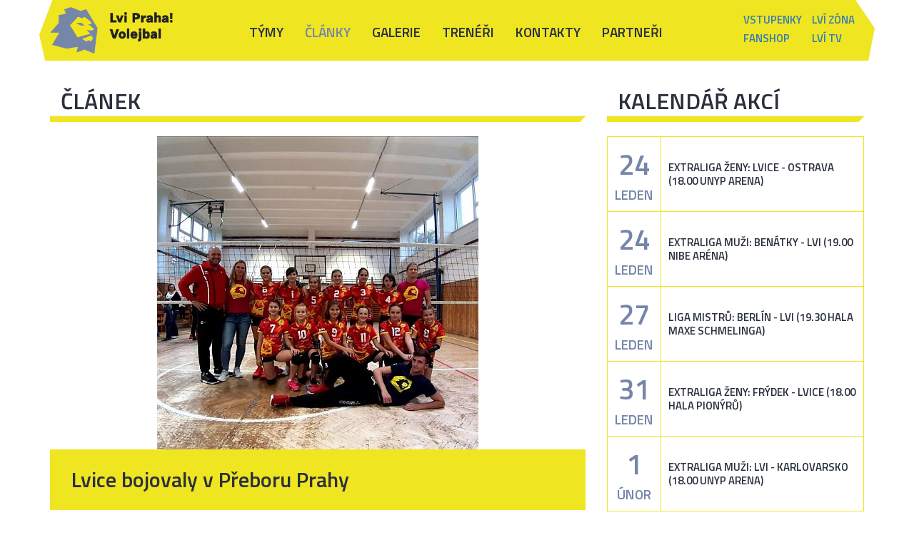

--- FILE ---
content_type: text/html; charset=utf-8
request_url: https://www.vk-lvipraha.cz/lvice-bojovaly-v-preboru-prahy
body_size: 3638
content:
<!DOCTYPE html>
<html lang="en">
    <head>
		<meta charset="utf-8">
		<meta http-equiv="X-UA-Compatible" content="IE=edge">
		<meta name="viewport" content="width=device-width, initial-scale=1">
		<title>VK Lvi Praha - Články</title>
		<link rel="stylesheet" href="/alibs/3/css/libs.css">
		<link rel="stylesheet" href="/css/style.css">
		<link rel="shortcut icon" href="/favicon.ico">	
		<link rel="stylesheet" href="/alibs/3/plugins/font-awesome-4.3.0/css/font-awesome.min.css">
		<link rel="stylesheet" href="https://fonts.googleapis.com/css?family=Titillium+Web:400,600,700">
		<link rel="stylesheet" href="/alibs/3/plugins/datetimepicker/jquery.datetimepicker.min.css">
		<link rel="apple-touch-icon" sizes="120x120" href="/img/favicons/apple-touch-icon.png">
		<link rel="icon" type="image/png" sizes="32x32" href="/img/favicons/favicon-32x32.png">
		<link rel="icon" type="image/png" sizes="16x16" href="/img/favicons/favicon-16x16.png">
		<link rel="manifest" href="/img/favicons/site.webmanifest">
		<link rel="mask-icon" href="/img/favicons/safari-pinned-tab.svg" color="#5bbad5">
		<link rel="stylesheet" href="/css/select2/select2.min.css">
		<link rel="stylesheet" href="/plugins/fullcalendar/main.css">
		<meta name="msapplication-TileColor" content="#da532c">
		<meta name="theme-color" content="#ffffff">
		<script src="/alibs/3/js/libs.js"></script>
		<script src="/alibs/3/plugins/datetimepicker/jquery.datetimepicker.min.js"></script>
		<script src="/alibs/3/plugins/inputmask/inputmask.min.js"></script>
		<script src="/alibs/3/plugins/abtera/datetimeinput.min.js"></script>
		<script src="/js/main.js"></script>
		<script src="/js/select2/select2.min.js"></script>
		<script src="/plugins/fullcalendar/main.js"></script>
		<script src="/plugins/fullcalendar/locale/cs.js"></script>
		
    </head>

    <body >
		<header>
<nav class="main-navbar navbar navbar-default">
	<div class="container main-navbar-wrap">
		<div class="navbar-header">
			<button type="button" class="navbar-toggle collapsed" data-toggle="collapse" data-target="#bs-example-navbar-collapse-1" aria-expanded="false">
				<span class="sr-only">Toggle navigation</span>
				<span class="icon-bar"></span>
				<span class="icon-bar"></span>
				<span class="icon-bar"></span>
			</button>
			<a href="/"><img class="logo" src="/img/lvi-logo-v2.png" alt="Logo Lvi Praha"></a>
		</div>

		<!-- Collect the nav links, forms, and other content for toggling 1-->
		<div class="collapse navbar-collapse" id="bs-example-navbar-collapse-1">
			<ul class="nav navbar-nav menu">
							<li class="dropdown">
								<a href="#" class="dropdown-toggle" data-toggle="dropdown" role="button" aria-haspopup="true" aria-expanded="false">
									Týmy
								</a>
								<ul class="dropdown-menu">
									<li><a href="/team/a-tym">MUŽI A</a></li>
									<li><a href="/team/b-tym">MUŽI B</a></li>
									<li><a href="/team/juniori">JUNIOŘI</a></li>
									<li><a href="/team/kadeti">KADETI</a></li>
									<li><a href="/team/starsi-zaci">STARŠÍ ŽÁCI</a></li>
									<li><a href="/team/mladsi-zaci">MLADŠÍ ŽÁCI</a></li>
									<li><a href="/team/zeny">ŽENY</a></li>
									<li><a href="/team/juniorky">JUNIORKY</a></li>
									<li><a href="/team/kadetky">KADETKY</a></li>
									<li><a href="/team/starsi-zakyne">STARŠÍ ŽÁKYNĚ</a></li>
									<li><a href="/team/mladsi-zakyne">MLADŠÍ ŽÁKYNĚ</a></li>
									<li><a href="/team/pripravka">PŘÍPRAVKA</a></li>
								</ul>
							</li>
							<li class="dropdown active ">
								<a href="#" class="dropdown-toggle" data-toggle="dropdown" role="button" aria-haspopup="true" aria-expanded="false">
									Články
								</a>
								<ul class="dropdown-menu">
									<li><a href="/clanky">VŠE</a></li>	
										<li><a href="/clanky?category=2">Muži A</a></li>	
										<li><a href="/clanky?category=3">Muži B</a></li>	
										<li><a href="/clanky?category=4">Junioři</a></li>	
										<li><a href="/clanky?category=5">Kadeti</a></li>	
										<li><a href="/clanky?category=6">Starší žáci</a></li>	
										<li><a href="/clanky?category=7">Mladší žáci</a></li>	
										<li><a href="/clanky?category=45">Ženy</a></li>	
										<li><a href="/clanky?category=27">Juniorky</a></li>	
										<li><a href="/clanky?category=28">Kadetky</a></li>	
										<li><a href="/clanky?category=25">Starší žákyně</a></li>	
										<li><a href="/clanky?category=9">Mladší žákyně</a></li>	
										<li><a href="/clanky?category=8">Přípravka</a></li>	
								</ul>
							</li>
							<li class="dropdown">
								<a href="#" class="dropdown-toggle" data-toggle="dropdown" role="button" aria-haspopup="true" aria-expanded="false">
									Galerie
								</a>
								<ul class="dropdown-menu">	
									<li><a href="/gallery/">VŠE</a></li>
										<li><a href="/gallery/default/2">Muži A</a></li>	
										<li><a href="/gallery/default/3">Muži B</a></li>	
										<li><a href="/gallery/default/4">Junioři</a></li>	
										<li><a href="/gallery/default/5">Kadeti</a></li>	
										<li><a href="/gallery/default/6">Starší žáci</a></li>	
										<li><a href="/gallery/default/7">Mladší žáci</a></li>	
										<li><a href="/gallery/default/45">Ženy</a></li>	
										<li><a href="/gallery/default/27">Juniorky</a></li>	
										<li><a href="/gallery/default/28">Kadetky</a></li>	
										<li><a href="/gallery/default/25">Starší žákyně</a></li>	
										<li><a href="/gallery/default/9">Mladší žákyně</a></li>	
										<li><a href="/gallery/default/8">Přípravka</a></li>	
								</ul>
							</li>
							<li class="dropdown">
								<a href="#" class="dropdown-toggle" data-toggle="dropdown" role="button" aria-haspopup="true" aria-expanded="false">
									Trenéři
								</a>
								<ul class="dropdown-menu">
									<li><a href="/coaches/a-tym">MUŽI A</a></li>
									<li><a href="/coaches/b-tym">MUŽI b</a></li>
									<li><a href="/coaches/juniori">JUNIOŘI</a></li>
									<li><a href="/coaches/kadeti">KADETI</a></li>
									<li><a href="/coaches/starsi-zaci">STARŠÍ ŽÁCI</a></li>
									<li><a href="/coaches/mladsi-zaci">MLADŠÍ ŽÁCI</a></li>
									<li><a href="/coaches/zeny">ŽENY</a></li>
									<li><a href="/coaches/juniorky">JUNIORKY</a></li>
									<li><a href="/coaches/kadetky">KADETKY</a></li>
									<li><a href="/coaches/starsi-zakyne">STARŠÍ ŽÁKYNĚ</a></li>
									<li><a href="/coaches/mladsi-zakyne">MLADŠÍ ŽÁKYNĚ</a></li>
									<li><a href="/coaches/pripravka">PŘÍPRAVKA</a></li>
								</ul>
							</li>
						<li >
							<a href="/kontakty">
								Kontakty
							</a>
						</li>
							<li class="dropdown">
								<a href="#" class="dropdown-toggle" data-toggle="dropdown" role="button" aria-haspopup="true" aria-expanded="false">
									Partneři
								</a>
								<ul class="dropdown-menu">
										<li><a href="/generalni-partner1">Generální partner</a></li>	
										<li><a href="/hlavni-partneri">Hlavní partneři</a></li>	
										<li><a href="/oficialni-partneri">Oficiální partneři</a></li>	
										<li><a href="/hlavni-partner-mladeze">Partneři</a></li>	
										<li><a href="/oficialni-partneri-mladeze">Partneři mládeže</a></li>	
										<li><a href="/medialni-partneri">Mediální partneři</a></li>	
										<li><a href="/spoluprace">Spolupracujeme</a></li>	
										<li><a href="/moznost-reklamy">Možnosti reklamy</a></li>	
										<li><a href="/chcete-se-stat-partnerem">Chcete se stát partnerem</a></li>	
								</ul>
							</li>
			</ul>
			<ul class="nav navbar-nav navbar-right">
				<li class="lvi-zona tickets-fanshop">
					<div class="row">
						<div class="col-xs-12 col-md-6 links vcenter">
							<a target="_blank" href="https://vk-lvipraha.enigoo.cz/app/tickets?fbclid=IwY2xjawNUn_1leHRuA2FlbQIxMABicmlkETBjVFlDUWVlWlk4b0Q5cW9CAR55hRle3TDMcrKNB_j2fpKZU2YRpTO8UtawShWujTpzXTUP08GOSb9q8IkpDw_aem_sVisUWP26roi5G5wl-h5Rw">
								<span>Vstupenky</span>
							</a>
							<a target="_blank" href="https://eshop.avlka.cz/lvi-praha/">
								<span>Fanshop</span>
							</a>
						</div>
					</div>
				</li>
				<li class="lvi-zona">
					<div class="row">
						<div class="col-xs-12 col-md-6 links vcenter">
							<a href="/account/login">
								<span class="wavy" data-content="matcha">Lví zóna</span>
							</a>
							<a href="https://www.youtube.com/channel/UC4LNijq7qQkVZUbOWjUFvAQ"class="tv">
								Lví TV
							</a>
						</div>
					</div>
				</li>
			</ul>
		</div><!-- /.navbar-collapse -->
	</div>
</nav>
		</header>

		<div class="container flash-container">
			<div class="flashMessages">
			<div id="snippet--flashes"></div>
		</div>
	</div>
<section class="section m-t-40">
    <div class="container">
	<div class="row">
	    <div class="col-xs-12 col-sm-8 article-detail">
		<div class="section-heading">
		    <span>ČLÁNEK</span>
		    <hr>
		</div>
		<div class="section-content">
		    <div class='image-wrapper'>
				<img class="image" src="/media/rs/image_139.jpg" alt="article 139 image">
		    </div>
		    <div class="heading">
			Lvice bojovaly v Přeboru Prahy
		    </div>
		    <div class="info">
			<i class="fa fa-clock-o" aria-hidden="true"></i> 05.10.2019
			<span class='pull-right'>
			    <a class='tag' href="/article/categories?category=8">
				<i class="fa fa-tag" aria-hidden="true"></i>
				Přípravka
			    </a>
			</span>
		    </div>
		    <div class="text">
			 <p>Sobotní den strávily nejmladší Lvice na prvním turnaji Přeboru Prahy v tělocvičnách ZŠ Brdičkova. Podaly velmi sympatický výkon a jen troška štěstí chybělo k celkově třem vítězstvím a postupu do 3. ligy. Držíme palce, příště se to určitě povede.</p>
<p><img src="/media/tinyManager/images/600x600/29.jpg" alt="71820445_3281190081921968_2231426941259350016_n" width="600" height="555" /></p>
<p> </p>
		    </div>
		    <div class="gallery">
		    </div>
		</div>
	    </div>
	   <div class="col-xs-12 col-sm-4">
		<div class="section-heading">
		    <span>KALENDÁŘ AKCÍ</span>
		    <hr>
		</div>
		<div class="section-content">
		    <table class="calendar">
				<tr>
					<td class="date">
					<p class="day">24</p>
					<p class="month">Leden</p>
					</td>
					<td class="text">EXTRALIGA ŽENY: LVICE - OSTRAVA (18.00 UNYP ARENA) </td>
				</tr>
				<tr>
					<td class="date">
					<p class="day">24</p>
					<p class="month">Leden</p>
					</td>
					<td class="text">EXTRALIGA MUŽI: BENÁTKY - LVI (19.00 Nibe aréna) </td>
				</tr>
				<tr>
					<td class="date">
					<p class="day">27</p>
					<p class="month">Leden</p>
					</td>
					<td class="text">LIGA MISTRŮ: BERLÍN - LVI (19.30 HALA Maxe Schmelinga) </td>
				</tr>
				<tr>
					<td class="date">
					<p class="day">31</p>
					<p class="month">Leden</p>
					</td>
					<td class="text">EXTRALIGA ŽENY: FRÝDEK - LVICE (18.00 HALA PIONÝRŮ) 	</td>
				</tr>
				<tr>
					<td class="date">
					<p class="day">1</p>
					<p class="month">Únor</p>
					</td>
					<td class="text">EXTRALIGA MUŽI: LVI - KARLOVARSKO (18.00 UNYP ARENA) </td>
				</tr>
		    </table>
		</div>
	    </div>
	</div>
    </div>
</section>


	<footer>
<div class="container">
	<div class="col-xs-12 col-sm-6 col-md-4 info">
		<img class="logo" src="/img/lvi-logo-inverse.png" alt="Logo Lvi Praha - inverse">
		<p>VK LVI PRAHA, z.s.</p>
		<p>Bellušova 1877</p>
		<p>Praha 5 155 00</p>
		<br>
		<p>IČO: 40766837</p>
		<p>DIČ: CZ40766837</p>
		<br>
		<p>© 2018 VK LVI PRAHA, z.s.</p>
		<p>Realizace <a href="https://www.abtera.cz" class="text-color-white">ABTERA s.r.o.</a></p>
	</div>
	<div class="col-xs-12 col-sm-6 col-md-6 about">
	<p>
		Vítejte na stránkách volejbalového klubu Lvi Praha. Kdo jsme? Jediný pražský oddíl, který hraje mužskou i ženskou extraligu. Učíme volejbal a lásku k němu od nejmenších dětí až po reprezentanty. Přijďte mezi nás a přesvědčte se sami.<br>Děkujeme za vaši podporu. 
	</p>
	<p class="howTo">SLEDUJ NÁS</p>
	<div class="footer-socials">
					<div class="col-xs-4">
						<a href="https://www.facebook.com/VK-Lvi-Praha-263962380311435/" target='_blank'>
							<i class="fa fa-facebook-square fa-3x"></i>
						</a>
					</div>
					<div class="col-xs-4">
						<a href="https://www.instagram.com/vklvipraha" target='_blank'>
							<i class="fa fa-instagram fa-3x"></i>
						</a>
					</div>
					<div class="col-xs-4">
						<a href="https://www.youtube.com/channel/UC4LNijq7qQkVZUbOWjUFvAQ" target='_blank'>
							<i class="fa fa-youtube fa-3x"></i>
						</a>
					</div>
				</div>
	</div>
	<div class="col-xs-12 col-sm-6 col-md-2 small-menu">
		<div class="small-menu-wrapper">
			<p>
						<a href="/team/a-tym">
							Týmy
						</a>
			</p>
			<p>
						<a href="/clanky">
						Články
						</a>
			</p>
			<p>
						<a href="/gallery">
						Galerie
						</a>
			</p>
			<p>
						<a href="/coaches/a-tym">
							Trenéři
						</a>
			</p>
			<p>
					<a href="/kontakty">
						Kontakty
					</a>
			</p>
			<p>
			</p>
			<br>
			
		</div>
	</div>
</div>	</footer>



<div id="snippet--personalTerms"></div></body>
</html>


--- FILE ---
content_type: text/css
request_url: https://www.vk-lvipraha.cz/css/style.css
body_size: 7617
content:
/*
To change this license header, choose License Headers in Project Properties.
To change this template file, choose Tools | Templates
and open the template in the editor.
*/
/* 
    Created on : Oct 10, 2018, 1:03:14 PM
    Author     : vladislav
*/
body {
  font-family: 'Titillium Web', sans-serif;
}
form .form-control {
  border: 1px solid #f0e521;
  border-radius: 0;
  width: 100%;
  font-size: 16px;
  min-height: 30px;
  margin-bottom: 10px;
}
form .required label:after {
  content: "*";
  color: red;
  display: inline-block;
  margin-left: 5px;
}
.main-navbar {
  background: url(/img/menu-bg.png) no-repeat;
  background-position: center;
  height: 85px;
  border: none;
  margin: 0;
  padding: 0;
  z-index: 999998;
}
.main-navbar .main-navbar-wrap {
  text-align: center;
}
@media (min-width: 992px) and (max-width: 1199px) {
  .main-navbar .main-navbar-wrap {
    padding: 0;
  }
  .main-navbar .main-navbar-wrap .logo {
    max-height: 65px;
  }
  .main-navbar .main-navbar-wrap .menu li {
    font-size: 15px;
  }
  .main-navbar .main-navbar-wrap .menu li a {
    padding-left: 5px;
    padding-right: 5px;
  }
}
@media only screen and (max-width: 540px), only screen and (min-width: 540px) and (max-width: 720px), only screen and (min-width: 720px) and (max-width: 960px) {
  .main-navbar .main-navbar-wrap {
    border-bottom: 2px dotted #f0e521;
  }
}
.main-navbar .main-navbar-wrap .navbar-header {
  margin-top: 10px;
}
.main-navbar .main-navbar-wrap .navbar-header .logo {
  max-height: 65px;
}
.main-navbar .main-navbar-wrap .menu {
  margin-top: 20px;
  display: inline-block;
  float: none;
  vertical-align: top;
}
.main-navbar .main-navbar-wrap .menu li {
  font-size: 19px;
  font-weight: 600;
  text-transform: uppercase;
  background-color: initial;
}
.main-navbar .main-navbar-wrap .menu li:hover a {
  color: #7586a8;
}
.main-navbar .main-navbar-wrap .menu li a {
  color: #2a313d;
}
@media (min-width: 992px) and (max-width: 1199px) {
  .main-navbar .main-navbar-wrap .menu li {
    font-size: 18px;
  }
}
.main-navbar .main-navbar-wrap .menu .active a {
  color: #7586a8;
  background-color: initial;
}
.main-navbar .main-navbar-wrap .menu .open > a {
  background-color: #f0e521;
}
.main-navbar .main-navbar-wrap .menu .open {
  background-color: #f0e521;
}
.main-navbar .main-navbar-wrap .menu .open:focus,
.main-navbar .main-navbar-wrap .menu .open:active,
.main-navbar .main-navbar-wrap .menu .open:hover,
.main-navbar .main-navbar-wrap .menu .open:visited {
  background-color: #f0e521 !important;
}
.main-navbar .main-navbar-wrap .menu .open a:focus,
.main-navbar .main-navbar-wrap .menu .open a:active,
.main-navbar .main-navbar-wrap .menu .open a:hover,
.main-navbar .main-navbar-wrap .menu .open a:visited {
  background-color: #f0e521 !important;
}
.main-navbar .main-navbar-wrap .menu .open .dropdown-menu {
  margin-top: 14px;
  text-align: center;
  border-radius: 0;
  padding: 0;
  left: -40px;
  border: 1px solid #f0e521;
  background-color: #7586a8;
}
.main-navbar .main-navbar-wrap .menu .open .dropdown-menu li {
  border-top: 1px solid #f0e521;
}
.main-navbar .main-navbar-wrap .menu .open .dropdown-menu li a {
  color: white;
  font-size: 17px;
  font-weight: 600;
}
.main-navbar .main-navbar-wrap .menu .open .dropdown-menu li:hover a {
  color: #7586a8;
}
.main-navbar .main-navbar-wrap .menu .open .dropdown-menu li:first-child {
  border-top: none;
}
@media (max-width: 991px) {
  .main-navbar .main-navbar-wrap .menu {
    width: 100%;
  }
  .main-navbar .main-navbar-wrap .menu .dropdown-menu {
    width: 100%;
    left: 0 !important;
    margin-top: 0 !important;
  }
}
.main-navbar .main-navbar-wrap .navbar-right {
  text-transform: uppercase;
}
@media (min-width: 991px) {
  .main-navbar .main-navbar-wrap .navbar-right {
    margin-right: 17px;
  }
}
@media (min-width: 991px) {
  .main-navbar .main-navbar-wrap .navbar-right .tickets-fanshop {
    margin-right: 49px;
  }
}
.main-navbar .main-navbar-wrap .navbar-right .lvi-zona {
  color: #7586a8;
}
@media (min-width: 991px) {
  .main-navbar .main-navbar-wrap .navbar-right .lvi-zona {
    margin-bottom: 5px;
    margin-top: 15px;
  }
}
.main-navbar .main-navbar-wrap .navbar-right .lvi-zona .links {
  text-align: left;
  padding-left: 2px;
  font-weight: 600;
  font-size: 15px;
}
.main-navbar .main-navbar-wrap .navbar-right .lvi-zona .links a {
  height: 26px;
  line-height: 26px;
  display: block;
}
@media (min-width: 991px) {
  .main-navbar .main-navbar-wrap .navbar-right .lvi-zona .links a {
    width: 60px;
  }
}
.main-navbar .main-navbar-wrap .navbar-right .lvi-zona .links a:hover {
  text-decoration: none;
}
@media only screen and (max-width: 540px), only screen and (min-width: 540px) and (max-width: 720px), only screen and (min-width: 720px) and (max-width: 960px) {
  .main-navbar .main-navbar-wrap .navbar-right .lvi-zona .links a {
    text-align: center;
    margin: auto;
  }
}
@media (min-width: 992px) and (max-width: 1199px) {
  .main-navbar .main-navbar-wrap .navbar-right .btn-lvi {
    font-size: 18px;
  }
}
.main-navbar .main-navbar-wrap .collapsing {
  background-color: white;
  margin-top: 10px;
}
.main-navbar .main-navbar-wrap .in {
  background-color: white;
  margin-top: 10px;
}
.flash-container {
  overflow: hidden;
}
.vision {
  margin-top: -50px;
}
@media only screen and (max-width: 540px), only screen and (min-width: 540px) and (max-width: 720px) {
  .vision {
    margin-top: auto;
  }
}
@media (min-width: 721px) and (max-width: 767px) {
  .vision {
    margin-top: 15px;
  }
}
.vision h2 {
  color: #7586a8;
  font-size: 32px;
  font-weight: 700;
  letter-spacing: normal;
  line-height: normal;
  text-align: left;
  text-transform: uppercase;
}
@media only screen and (max-width: 540px), only screen and (min-width: 540px) and (max-width: 720px) {
  .vision h2 {
    font-size: 25px;
  }
}
.vision .vision-text {
  margin-top: 25px;
  color: #2a313d;
  font-size: 26px;
  font-weight: 400;
  font-style: normal;
  letter-spacing: -0.11px;
  line-height: 33px;
  text-align: left;
  margin-left: auto;
  margin-right: auto;
  width: 90%;
}
@media only screen and (max-width: 540px), only screen and (min-width: 540px) and (max-width: 720px) {
  .vision .vision-text {
    width: 100%;
    font-size: 17px;
    line-height: 26px;
    margin-top: 15px;
  }
}
footer {
  background-color: #7586a8;
  padding: 30px 0px;
  font-size: 14px;
  line-height: 18px;
  color: #ffffff;
}
@media (max-width: 991px) {
  footer {
    text-align: center;
  }
}
footer .info .logo {
  margin-left: 20px;
  margin-bottom: 20px;
}
footer .info p {
  margin-bottom: 0;
}
footer .info a:hover {
  color: white;
}
footer .about {
  text-align: justify;
}
footer .about a {
  color: white;
}
footer .about .howTo {
  margin-top: 20px;
  font-weight: 700;
}
footer .small-menu .small-menu-wrapper {
  margin-left: auto;
  margin-right: auto;
}
footer .small-menu .small-menu-wrapper p {
  margin-bottom: 5px;
  text-align: right;
}
footer .small-menu .small-menu-wrapper p a {
  color: white;
}
footer .contact-form .form-heading {
  font-size: 14px;
  font-weight: 600;
  line-height: 28px;
  text-transform: uppercase;
}
footer .contact-form label {
  display: none;
}
footer .contact-form input {
  color: white;
  border: none;
  border-radius: 0px;
  background-color: #8295bc;
}
footer .contact-form input::placeholder {
  color: white;
  opacity: 1;
  /* Firefox */
}
footer .contact-form input:-ms-input-placeholder {
  color: white;
  opacity: 1;
  /* Firefox */
}
footer .contact-form input::-ms-input-placeholder {
  color: white;
  opacity: 1;
  /* Firefox */
}
footer .contact-form textarea {
  color: white;
  border: none;
  border-radius: 0px;
  background-color: #8295bc;
  max-width: 100%;
  min-width: 100%;
  min-height: 101px;
}
footer .contact-form textarea::placeholder {
  color: white;
  font-size: 14px;
  font-weight: 400;
}
footer .contact-form textarea:-ms-input-placeholder {
  color: white;
  font-size: 14px;
  font-weight: 400;
  opacity: 1;
  /* Firefox */
}
footer .contact-form textarea::-ms-input-placeholder {
  color: white;
  font-size: 14px;
  font-weight: 400;
  opacity: 1;
  /* Firefox */
}
footer .contact-form .btn-footer {
  border: 2px solid #ffffff;
  background-color: transparent;
  font-size: 15px;
  font-weight: 700;
  text-transform: uppercase;
  float: right;
}
.section-carousel {
  top: -85px;
  position: relative;
}
.section-carousel #homepage_carousel {
  z-index: 1;
}
.section-carousel #homepage_carousel .carousel-indicators {
  width: auto;
  left: auto;
  margin-left: auto;
  right: 5%;
  bottom: 50%;
}
.section-carousel #homepage_carousel .carousel-indicators li {
  width: 12px;
  height: 12px;
  margin-bottom: 15px;
  display: block;
  background-color: white;
}
.section-carousel #homepage_carousel .carousel-indicators .active {
  background-color: #f0e521;
  border: 2px solid #f0e521;
}
.section-carousel #homepage_carousel .carousel-indicators .active:after {
  content: '';
  display: block;
  position: absolute;
  margin-top: -8px;
  margin-left: -8px;
  width: 24px;
  height: 24px;
  border-radius: 12px;
  border: 2px solid #fff;
}
.section-carousel #homepage_carousel .carousel-inner .item img {
  margin-left: auto;
  margin-right: auto;
  -webkit-clip-path: polygon(0 0, 100% 0%, 100% 94%, 0% 100%);
  clip-path: polygon(0 0, 100% 0%, 100% 94%, 0% 100%);
}
.section-carousel #homepage_carousel .carousel-inner .carousel-caption {
  text-align: left;
  right: auto;
  left: 0;
  top: 35%;
  width: 100%;
}
.section-carousel #homepage_carousel .carousel-inner .carousel-caption .banner-text {
  max-width: 650px;
}
.section-carousel #homepage_carousel .carousel-inner .carousel-caption .banner-text .heading {
  display: inline-block;
  font-size: 48px;
  width: auto;
  font-weight: 700;
  color: #7586a8;
  background-color: rgba(255, 255, 255, 0.85);
  padding-top: 10px;
  padding-right: 20px;
  padding-left: 20px;
}
.section-carousel #homepage_carousel .carousel-inner .carousel-caption .banner-text .text {
  font-size: 24px;
  color: #2a313d;
  background-color: rgba(255, 255, 255, 0.85);
  padding: 15px 20px;
}
@media (max-width: 1410px) {
  .section-carousel #homepage_carousel .carousel-inner .carousel-caption {
    top: 20%;
  }
}
@media (max-width: 1199px) {
  .section-carousel #homepage_carousel .carousel-inner .carousel-caption {
    top: 30%;
  }
  .section-carousel #homepage_carousel .carousel-inner .carousel-caption .banner-text .heading {
    font-size: 25px;
  }
  .section-carousel #homepage_carousel .carousel-inner .carousel-caption .banner-text .text {
    font-size: 20px;
  }
}
@media (max-width: 950px) {
  .section-carousel #homepage_carousel .carousel-inner .carousel-caption {
    top: 20%;
  }
}
.section-carousel #homepage_carousel .carousel-inner .carousel-caption .link {
  min-width: 170px;
  margin-top: 25px;
}
.section-carousel #homepage_carousel .bottom-triangle {
  position: absolute;
  max-width: 100%;
  bottom: 0px;
}
.flashMessagesHomepage {
  position: relative;
}
.flashMessagesHomepage #snippet--flashes {
  position: absolute;
  width: 100%;
  text-align: center;
  top: 85px;
  z-index: 9999;
  font-weight: 700;
  font-size: 15px;
  border-radius: 0;
}
.flashMessages .alert {
  margin-top: 25px;
  border-radius: 0;
}
.section {
  margin-bottom: 30px;
  padding-bottom: 30px;
}
.section .section-heading {
  font-weight: 600;
  font-size: 32px;
  line-height: 32px;
  color: #2a313d;
  margin-bottom: 20px;
}
@media (max-width: 991px) {
  .section .section-heading {
    font-size: 29px;
    line-height: 29px;
  }
}
@media (max-width: 630px) {
  .section .section-heading {
    font-size: 21px;
    line-height: 21px;
  }
}
@media (max-width: 630px) {
  .section .section-heading {
    font-size: 21px;
    line-height: 21px;
  }
}
.section .section-heading .date {
  float: right;
  font-size: 16px;
}
.section .section-heading span {
  padding-left: 15px;
  /*display: block;*/
}
.section .section-heading hr {
  border-bottom: 8px solid #f0e521;
  margin-top: 5px;
}
.section .section-heading hr:after {
  position: absolute;
  content: '';
  width: 0;
  height: 0;
  border-style: solid;
  border-width: 0 0 8px 8px;
  border-color: transparent transparent #ffffff transparent;
  right: 15px;
}
.section .section-heading hr:before {
  position: absolute;
  content: '';
  top: 50px;
  width: 0;
  height: 0;
  border-style: solid;
  border-width: 8px 8px 0 0;
  border-color: #ffffff transparent transparent transparent;
}
@media (max-width: 767px) {
  .section .lastMatchHeading {
    margin-top: 30px;
  }
}
.section .section-content {
  margin-bottom: 30px;
}
@media (max-width: 767px) {
  .section {
    margin-bottom: 15px;
    padding-bottom: 15px;
  }
}
#lastMatches {
  padding: 10px 0px;
}
@media (max-width: 767px) {
  #lastMatches .carousel-inner {
    height: 321px;
  }
}
#lastMatches .carousel-control {
  opacity: 1;
  width: auto;
  background-image: none;
  top: 40%;
}
#lastMatches .left {
  margin-left: -30px;
}
@media (max-width: 1050px) {
  #lastMatches .left {
    margin-left: -15px;
  }
}
@media (max-width: 767px) {
  #lastMatches .left {
    margin-left: 20px;
  }
}
#lastMatches .right {
  margin-right: -30px;
}
@media (max-width: 1050px) {
  #lastMatches .right {
    margin-right: -15px;
  }
}
@media (max-width: 767px) {
  #lastMatches .right {
    margin-right: 20px;
  }
}
.lastMatchItems {
  height: 295px;
}
.lastMatchItems a.articleLink {
  color: inherit;
  display: block;
  outline: 2px solid transparent;
}
.lastMatchItems a.articleLink:hover,
.lastMatchItems a.articleLink:focus {
  text-decoration: none;
  color: black;
  outline: 2px solid black;
}
.lastMatchItems a.articleLink .lastMatchItem {
  outline: none;
}
.lastMatchItems .lastMatchItem {
  height: 263px;
  outline: 2px solid transparent;
  background-repeat: no-repeat;
  background-position: center;
  background-size: cover;
}
@media (max-width: 767px) {
  .lastMatchItems .lastMatchItem {
    background-size: contain;
    height: 291px;
  }
}
.lastMatchItems .lastMatchItem .team-tag {
  font-size: 20px;
  text-align: center;
  max-width: 165px;
  height: 31px;
  line-height: 31px;
  margin-left: auto;
  margin-right: auto;
  background-color: #d6cd1d;
  color: #2a313d;
  font-weight: 600;
}
.lastMatchItems .lastMatchItem .bottom-box {
  text-align: center;
  font-size: 24px;
  font-weight: 700;
  margin-top: 177px;
  bottom: 0px;
  height: 55px;
  line-height: 36px;
  width: 100%;
  background-color: rgba(240, 229, 33, 0.9);
  padding: 11px 15px;
}
@media (max-width: 767px) {
  .lastMatchItems .lastMatchItem .bottom-box {
    margin-top: 205px;
  }
}
.lastMatchItems .lastMatchItem .bottom-box .match-result {
  display: inline-flex;
}
.lastMatchItems .lastMatchItem .bottom-box .match-result .team {
  display: block;
  float: left;
  padding: 0px 10px;
  font-size: 23px;
}
.lastMatchItems .lastMatchItem .bottom-box .match-result .result {
  font-size: 40px;
  font-weight: 600;
  color: #7586a8;
  display: block;
  float: left;
}
@media (max-width: 1199px) {
  .lastMatchItems .lastMatchItem .bottom-box .match-result {
    font-size: 18px;
  }
}
.lastMatchItems .lastMatchItem .bottom-box img {
  max-height: 32px;
}
.lastMatchItems .addInfo {
  color: #7586a8;
  text-align: center;
  font-size: 20px;
  font-weight: 700;
}
.lastMatchItems .addInfo span a {
  border: none;
  color: #7586a8;
}
.lastMatchItems .addInfo span a:hover {
  border: none;
  text-decoration: none;
  color: #7586a8;
}
.article-box {
  margin-bottom: 20px;
}
.article-box .image {
  max-width: 100%;
  display: inline-block;
  vertical-align: middle;
}
.article-box .article-image {
  /*		height: 210px;	
		width: 100%;*/
}
.article-box .homepage-image-wrapper {
  text-align: center;
  line-height: 205px;
}
.article-box .categories-image-wrapper {
  text-align: center;
  min-height: 210px;
  line-height: 210px;
}
@media (max-width: 991px) {
  .article-box .categories-image-wrapper {
    line-height: 0;
    min-height: 0;
  }
}
.article-box .heading {
  padding-top: 6px;
  min-height: 64px;
  max-height: 64px;
  line-height: 24px;
  padding-bottom: 5px;
  margin-bottom: 0;
}
.article-box .heading a {
  color: #2a313d;
  font-size: 20px;
  font-weight: 600;
  text-transform: uppercase;
}
@media (max-width: 991px) {
  .article-box .heading a {
    font-size: 15px;
  }
}
@media (max-width: 767px) {
  .article-box .heading a {
    font-size: 24px;
  }
}
@media (max-width: 376px) {
  .article-box .heading a {
    font-size: 15px;
  }
}
.article-box .heading-solo {
  padding-top: 6px;
  padding-bottom: 5px;
  margin-bottom: 0;
}
.article-box .heading-solo a {
  color: #2a313d;
  font-size: 20px;
  font-weight: 600;
  text-transform: uppercase;
}
.article-box .text {
  font-weight: 400;
  font-size: 16px;
  color: #2a313d;
  min-height: 95px;
}
@media (max-width: 991px) {
  .article-box .text {
    min-height: 150px;
    max-height: 150px;
  }
}
@media (max-width: 767px) {
  .article-box .text {
    min-height: 75px;
    max-height: 75px;
  }
}
@media (max-width: 376px) {
  .article-box .text {
    min-height: 125px;
    max-height: 125px;
  }
}
.article-box .info {
  font-size: 14px;
  color: #7586a8;
  font-weight: 600;
}
.article-box .info .tag {
  color: #7586a8;
}
.articles {
  margin-top: 20px;
  margin-bottom: 20px;
  padding-bottom: 40px;
}
.article-detail .image-wrapper {
  text-align: center;
}
.article-detail .image-wrapper .image {
  max-width: 100%;
}
.article-detail .heading {
  background-color: #f0e521;
  color: #2a313d;
  padding: 25px 30px;
  font-size: 30px;
  font-weight: 600;
  line-height: 35px;
}
.article-detail .info {
  color: #7586a8;
  font-size: 14px;
  font-weight: 600;
  text-transform: uppercase;
  padding-top: 10px;
  padding-bottom: 20px;
}
.article-detail .info .tag {
  color: #7586a8;
}
.article-detail .text {
  color: #2a313d;
  font-size: 16px;
  font-weight: 400;
  line-height: 21px;
}
.article-detail .gallery {
  margin-top: 20px;
}
.article-detail .gallery a {
  padding: 10px;
}
.gallery-preview {
  margin-bottom: 15px;
}
.gallery-preview:hover .gallery-name a {
  color: #2a313d;
}
.gallery-preview:hover .add-info {
  color: #2a313d;
}
.gallery-preview .add-info {
  height: 28px;
  color: #7586a8;
  text-align: center;
  font-size: 20px;
  font-weight: 700;
}
.gallery-preview .image-wrapper {
  height: 220px;
}
.gallery-preview .image-wrapper a {
  display: block;
  height: 100%;
  margin: auto;
  display: flex;
}
.gallery-preview .image-wrapper a img {
  max-height: 220px;
  margin-left: auto;
  margin-right: auto;
}
.gallery-preview .gallery-name {
  text-align: center;
  height: 50px;
}
@media only screen and (max-width: 540px) {
  .gallery-preview .gallery-name {
    height: 70px;
  }
}
.gallery-preview .gallery-name a {
  color: #7586a8;
  font-size: 17px;
  font-weight: 700;
}
.gallery-preview .gallery-name a:hover {
  color: #2a313d;
  text-decoration: none;
}
.gallery {
  display: flex;
  flex-wrap: wrap;
}
.gallery a {
  display: flex;
  flex-grow: 1;
  margin: 2px;
  height: 200px;
  max-width: 400px;
}
.gallery a img {
  flex-grow: 1;
  height: 200px;
  max-width: 400px;
  object-fit: cover;
}
@media (max-width: 637px) {
  .gallery a {
    margin-left: auto;
    margin-right: auto;
  }
}
div.pp_pic_holder {
  z-index: 999999;
}
.teamlist .image-wrapper {
  height: 394px;
  text-align: center;
  display: flex;
  vertical-align: middle;
}
.teamlist .image-wrapper img {
  transform: skewY(-2deg);
  max-width: 100%;
  margin: auto;
  max-height: 394px;
}
.teamlist .player-info {
  position: relative;
  min-height: 120px;
  margin-top: -12px;
  transform: skewY(-2deg);
  background-color: #f0e521;
}
@media (max-width: 1199px) {
  .teamlist .player-info {
    margin-top: -42px;
  }
}
@media (min-width: 768px) and (max-width: 991px) {
  .teamlist .player-info {
    margin: auto;
    max-width: 76.3%;
  }
}
@media (max-width: 767px) {
  .teamlist .player-info {
    margin: auto;
    max-width: 263px;
  }
}
@media (max-width: 991px) {
  .teamlist .player-info {
    margin-top: 0px;
  }
}
.calendar {
  width: 100%;
  border: 1px solid #f0e521;
  border-collapse: collapse;
  text-transform: uppercase;
}
.calendar tr td {
  border: 1px solid #f0e521;
  padding: 10px;
}
.calendar tr .date {
  text-align: center;
  color: #7586a8;
  font-weight: 600;
  padding: 10px;
}
.calendar tr .date p {
  margin-bottom: 0;
}
.calendar tr .date .day {
  font-size: 40px;
}
.calendar tr .date .month {
  font-size: 19px;
}
.calendar tr .text {
  font-size: 15px;
  font-weight: 600;
  line-height: 19px;
  color: #2a313d;
}
.results {
  /*text-align: center;*/
}
.results a {
  color: #2a313d;
  font-size: 17px;
  font-weight: 700;
  text-decoration: underline;
}
.results a:hover {
  text-decoration: none;
  color: #7586a8;
}
.newsletter-form .form-heading {
  color: #2a313d;
  font-size: 16px;
  font-weight: 600;
}
.newsletter-form input {
  border-radius: 0;
}
.newsletter-form .email input {
  border: 1px solid #f0e521;
  width: 100%;
  font-size: 16px;
  padding: 10px;
  min-height: 50px;
  margin-bottom: 10px;
}
.newsletter-form .send button {
  color: #7586a8;
  width: 100%;
  min-height: 50px;
  border: 3px solid #2a313d;
  background-color: #f0e521;
  font-size: 25px;
}
.newsletter-form .send button:hover {
  color: #2a313d;
}
@media (max-width: 991px) {
  .newsletter-form .send {
    padding: 0;
  }
}
@media (max-width: 767px) {
  .newsletter-form .send {
    padding: 0 15px;
  }
}
.newsletter-form .checkbox {
  font-size: 16px;
  /* Show the checkmark when checked */
}
.newsletter-form .checkbox a {
  color: #7586a8;
  font-weight: 600;
}
.newsletter-form .checkbox label {
  padding-left: 35px;
}
.newsletter-form .checkbox input {
  position: absolute;
  opacity: 0;
  cursor: pointer;
  height: 0;
  width: 0;
}
.newsletter-form .checkbox input:checked .checkmark {
  background-color: #2196F3;
}
.newsletter-form .checkbox .checkmark {
  position: absolute;
  top: 0;
  left: 0;
  height: 25px;
  width: 25px;
  border: 1px solid #8295bc;
}
.newsletter-form .checkbox .checkmark i {
  display: none;
  font-size: 15px;
  padding: 4px;
  color: #8295bc;
}
.newsletter-form .checkbox .checkmark:hover {
  cursor: pointer;
}
.newsletter-form .checkbox input[type='checkbox']:checked ~ .checkmark i {
  display: block;
}
.newsletter-form .errors {
  background-color: #faebcc;
  font-weight: 700;
  padding: 10px;
}
.newsletter-form .errors li {
  list-style: none;
}
.lvi-menu li a {
  border-color: black;
  border-style: solid;
  border-radius: 0px;
  background-color: #eee;
  font-size: 15px;
  font-weight: 700;
  color: #7586a8;
}
.lvi-menu li a:hover {
  background-color: #f0e521 !important;
}
.lvi-menu .active a {
  background-color: #f0e521 !important;
  color: #7586a8 !important;
}
#personalTerms {
  z-index: 9999999;
}
#personalTerms .modal-dialog {
  width: 40%;
  top: 10%;
}
@media only screen and (max-width: 540px), only screen and (min-width: 540px) and (max-width: 720px) {
  #personalTerms .modal-dialog {
    width: 97%;
  }
}
#personalTerms .modal-footer {
  text-align: center;
}
.error {
  background-color: #faebcc;
  font-weight: 700;
  padding: 10px;
}
.error li {
  list-style: none;
}
.btn-lvi {
  color: #7586a8;
  font-weight: 700;
  font-size: 19px;
  border: 3px solid #2a313d;
  border-radius: 0;
  background-color: #f0e521;
}
.btn-lvi:hover {
  border: 3px solid #2a313d;
  background-color: #f0e521;
  color: #2a313d;
}
.btn-lvi-transparent {
  color: #7586a8;
  font-weight: 700;
  font-size: 19px;
  border: 3px solid #2a313d;
  border-radius: 0;
}
.btn-lvi-transparent-active {
  background-color: #f0e521;
  color: #2a313d;
}
/* general styles */
.vcenter {
  display: inline-block;
  vertical-align: middle;
  float: none;
}
.p-0 {
  padding: 0px !important;
}
.p-10 {
  padding: 10px !important;
}
.p-20 {
  padding: 20px !important;
}
.p-30 {
  padding: 30px !important;
}
.p-l-0 {
  padding-left: 0px !important;
}
.p-r-0 {
  padding-right: 0px !important;
}
.p-t-0 {
  padding-top: 0px !important;
}
.p-t-10 {
  padding-top: 10px !important;
}
.p-t-15 {
  padding-top: 15px !important;
}
.p-t-30 {
  padding-top: 30px !important;
}
.p-b-10 {
  padding-bottom: 10px !important;
}
.p-l-r-0 {
  padding-left: 0px !important;
  padding-right: 0px !important;
}
.p-l-r-10 {
  padding-left: 10px !important;
  padding-right: 10px !important;
}
.p-l-r-15 {
  padding-left: 15px !important;
  padding-right: 15px !important;
}
.m-0 {
  margin: 0px !important;
}
.m-r-5 {
  margin-right: 5px !important;
}
.m-r-10 {
  margin-right: 10px !important;
}
.m-r-15 {
  margin-right: 15px !important;
}
.m-l-5 {
  margin-left: 5px !important;
}
.m-l-10 {
  margin-left: 10px !important;
}
.m-l-15 {
  margin-left: 15px !important;
}
.m-t-5 {
  margin-top: 5px !important;
}
.m-t-0 {
  margin-top: 0px !important;
}
.m-t-10 {
  margin-top: 10px !important;
}
.m-t-15 {
  margin-top: 15px !important;
}
.m-t-20 {
  margin-top: 20px !important;
}
.m-t-25 {
  margin-top: 25px !important;
}
.m-t-30 {
  margin-top: 30px !important;
}
.m-t-40 {
  margin-top: 40px !important;
}
.m-b-0 {
  margin-bottom: 0px !important;
}
.m-b-5 {
  margin-bottom: 5px !important;
}
.m-b-10 {
  margin-bottom: 10px !important;
}
.m-b-15 {
  margin-bottom: 15px !important;
}
.m-b-20 {
  margin-bottom: 20px !important;
}
.m-b-25 {
  margin-bottom: 25px !important;
}
.m-b-30 {
  margin-bottom: 30px !important;
}
.m-b-40 {
  margin-bottom: 40px !important;
}
.m-b-50 {
  margin-bottom: 50px !important;
}
.m-t--10 {
  margin-top: -10px;
}
@media (max-width: 991px) {
  .navbar-header {
    float: none;
  }
  .navbar-left,
  .navbar-right {
    float: none !important;
  }
  .navbar-toggle {
    display: block;
  }
  .navbar-collapse {
    border-top: 1px solid transparent;
    box-shadow: inset 0 1px 0 rgba(255, 255, 255, 0.1);
  }
  .navbar-fixed-top {
    top: 0;
    border-width: 0 0 1px;
  }
  .navbar-collapse.collapse {
    display: none!important;
  }
  .navbar-nav {
    float: none!important;
    margin-top: 7.5px;
  }
  .navbar-nav > li {
    float: none;
  }
  .navbar-nav > li > a {
    padding-top: 10px;
    padding-bottom: 10px;
  }
  .collapse.in {
    display: block !important;
  }
  .heading {
    font-size: 30px !important;
  }
  .text {
    font-size: 18px !important;
  }
  .team {
    font-size: 15px !important;
  }
  .result {
    font-size: 15px !important;
  }
}
@media (max-width: 768px) {
  .team {
    font-size: 20px !important;
  }
  .result {
    font-size: 20px !important;
  }
}
/* Styly pro karty hráčů */
.team-player-logo {
  margin-top: 10px;
}
.team-player-number {
  color: #7586a8;
  font-family: "Titillium Web Semi Bold";
  font-size: 44px;
  font-weight: 600;
}
.team-player-name {
  margin-top: 7px;
  color: #2a313d;
  font-family: "Titillium Web";
  font-size: 18px;
  font-weight: 700;
}
.team-player-post {
  color: #7586a8;
  font-family: "Titillium Web Semi Bold";
  font-size: 16px;
  font-weight: 600;
  line-height: 19px;
}
@media (min-width: 992px) and (max-width: 1199px) {
  .team-player-post {
    font-size: 14px;
  }
}
.team-player-height {
  margin-top: 8px;
  color: #2a313d;
  font-family: "Titillium Web";
  font-size: 16px;
  font-weight: 400;
  line-height: 19px;
}
.team-player-jump {
  color: #2a313d;
  font-family: "Titillium Web";
  font-size: 16px;
  font-weight: 400;
  line-height: 19px;
}
.team-player-mail {
  color: #2a313d;
  font-family: "Titillium Web";
  font-size: 13px;
  font-weight: 400;
  line-height: 19px;
}
.text-color-white {
  color: white;
}
.galleries .pagination li a,
.team-results .pagination li a,
.article-list .pagination li a {
  border-radius: 0;
  margin-right: 10px;
  border: 3px solid #f0e521;
  font-size: 20px;
  color: #2a313d;
  font-weight: 600;
  width: auto;
  height: 40px;
  line-height: 22px;
  padding: 5px;
  text-align: center;
  margin-bottom: 3px;
  min-width: 40px;
}
.galleries .pagination .active a,
.team-results .pagination .active a,
.article-list .pagination .active a {
  background-color: #f0e521;
}
.galleries .pagination .active a:hover,
.team-results .pagination .active a:hover,
.article-list .pagination .active a:hover {
  border-color: #f0e521;
  color: #2a313d;
}
.galleries .pagination .gap,
.team-results .pagination .gap,
.article-list .pagination .gap {
  width: 30px;
  height: 40px;
  line-height: 50px;
  margin-right: 10px;
  text-align: center;
  position: relative;
  float: left;
  margin-bottom: 3px;
}
.tv .section-heading.lastMatchHeading hr:before {
  top: 37px;
}
.tv .video-detail .archive-video,
.tv .video-detail .actual-video {
  text-transform: uppercase;
}
.tv .video-detail .archive-video img,
.tv .video-detail .actual-video img {
  /*vertical-align: bottom;*/
}
.tv .video-detail .archive-video span,
.tv .video-detail .actual-video span {
  padding-left: 8px;
}
.tv .video-detail .archive-video hr::before,
.tv .video-detail .actual-video hr::before {
  top: 48px;
}
@media only screen and (max-width: 540px), only screen and (min-width: 540px) and (max-width: 720px) {
  .tv .video-detail .ct-link {
    text-align: center;
    margin-bottom: 20px;
  }
}
.tv .video-detail iframe {
  max-width: 100%;
  border: 0;
}
.tv .video-detail iframe .ytp-pause-overlay.ytp-scroll-min {
  display: none !important;
}
.tv .video-detail .video-name {
  color: #2a313d;
  font-size: 20px;
  font-style: normal;
  letter-spacing: normal;
  line-height: normal;
  text-align: left;
  text-transform: uppercase;
  background-color: #f0e521;
  padding: 25px 30px;
  font-size: 30px;
  font-weight: 600;
  line-height: 35px;
  margin-top: -5px;
  margin-left: auto;
  margin-right: auto;
  width: 950px;
  max-width: 100%;
}
.tv .video-detail .video-content .actual-video-wrap {
  position: relative;
}
.tv .video-detail .video-content img {
  max-width: 100%;
}
.tv .video-detail .video-content .info {
  font-size: 16px;
  color: #7586a8;
  font-weight: 600;
}
.tv .video-detail .video-content .text {
  color: #2a313d;
  font-size: 16px;
  font-weight: 400;
  font-style: normal;
  letter-spacing: normal;
  line-height: 21px;
  text-align: justify;
}
.tv .video-detail .video-content .play-link {
  display: inline-block;
  position: absolute;
  left: 45%;
  top: 35%;
  opacity: 0.9;
  /*				@media @sm, @md{
					top: 15%;
					left: 43%;
				}
*/
  /*
*/
}
.tv .video-detail .video-content .play-link:hover {
  opacity: 1;
}
@media only screen and (max-width: 540px) {
  .tv .video-detail .video-content .play-link {
    top: 18%;
    left: 40%;
  }
}
@media (min-width: 370px) and (max-width: 540px) {
  .tv .video-detail .video-content .play-link {
    top: 25%;
    left: 42%;
  }
}
.event-groups .select2-container {
  border: 1px solid #f0e521;
  border-radius: 0;
  width: 100%;
  font-size: 16px;
  min-height: 30px;
  margin-bottom: 10px;
}
.event-groups .select2-container .selection .select2-selection {
  border: none;
}
@media only screen and (min-width: 720px) and (max-width: 960px), only screen and (min-width: 540px) and (max-width: 720px), only screen and (max-width: 540px) {
  .calendar-events .media-left {
    display: block;
  }
}
.calendar-events .media {
  font-size: 14px;
  padding: 10px;
  border-radius: 0;
  border: 3px solid #f0e521;
}
.calendar-events .media p {
  margin: 0px;
}
.calendar-events .media .media-body {
  padding-left: 15px;
}
@media only screen and (min-width: 720px) and (max-width: 960px), only screen and (min-width: 540px) and (max-width: 720px), only screen and (max-width: 540px) {
  .calendar-events .media .media-body {
    width: 100%;
    display: block;
  }
}
.calendar-events .media .media-body p {
  margin: 0px;
}
@media only screen and (min-width: 720px) and (max-width: 960px), only screen and (min-width: 540px) and (max-width: 720px), only screen and (max-width: 540px) {
  .calendar-events .media .media-body p {
    float: left;
    display: block;
  }
}
.calendar-events .media .calendar-event-list-title {
  font-weight: bold;
}
@media only screen and (min-width: 720px) and (max-width: 960px), only screen and (min-width: 540px) and (max-width: 720px), only screen and (max-width: 540px) {
  .calendar-events .media .calendar-event-list-title {
    padding-top: 5px;
  }
}
.calendar-events .media .passive-players {
  padding-bottom: 10px;
}
.calendar-events .media .media-heading {
  margin: 0;
}
.calendar-events .media .media-heading a {
  font-size: 16px;
  font-weight: 700;
  color: black;
}
.calendar-events .media .media-heading a:hover {
  color: black;
}
.calendar-events .calendar-event-date {
  margin: 0;
  padding: 0;
}
@media only screen and (max-width: 540px), only screen and (min-width: 540px) and (max-width: 720px), only screen and (min-width: 720px) and (max-width: 960px) {
  .calendar-events .event-default-groups {
    padding-left: 0;
  }
}
.event-actions {
  text-align: center;
}
@media only screen and (max-width: 540px), only screen and (min-width: 540px) and (max-width: 720px), only screen and (min-width: 720px) and (max-width: 960px) {
  .event-actions {
    text-align: center;
    padding-bottom: 5px;
  }
}
.event-actions a {
  text-align: center;
  border-color: black;
  border-style: solid;
  border-radius: 0px;
  font-size: 15px;
  font-weight: 700;
  background-color: #f0e521;
  color: #7586a8;
  padding: 2px 5px;
  margin: 6px;
  width: 71px;
}
@media only screen and (min-width: 960px), only screen and (min-width: 720px) and (max-width: 960px) {
  .event-actions a {
    display: block;
  }
}
@media only screen and (max-width: 540px), only screen and (min-width: 540px) and (max-width: 720px), only screen and (min-width: 720px) and (max-width: 960px) {
  .event-actions a {
    border: solid black 2px;
    font-size: 13px;
    padding: 2px 3px;
    margin: 1px;
    width: 60px;
  }
}
.event-actions a:hover {
  color: #7586a8;
}
.event-detail {
  border-radius: 0px;
  border: 3px solid #f0e521;
}
.event-detail .panel-heading {
  font-size: 25px;
  background-color: #eee;
}
.event-detail .panel-body {
  font-size: 18px;
}
.event-detail .panel-body ul {
  list-style-type: none;
}
.event-detail .log {
  font-size: 15px;
}
.event-detail .log #event-log-toggle:hover {
  cursor: pointer;
}
.event-detail #event-log-table td {
  padding-bottom: 1px;
  padding-top: 1px;
  font-size: 12px;
}
.calendar-event-actions {
  margin-bottom: 15px;
  padding: 4px;
  text-align: center;
}
.calendar-event-actions .calendar-import {
  cursor: pointer;
  border-color: black;
  border-style: solid;
  border-radius: 0px;
  font-size: 15px;
  font-weight: 700;
  background-color: #f0e521;
  color: #7586a8;
  float: left;
  padding: 5px 10px;
}
.calendar-event-actions .display-calendar {
  border-color: black;
  border-style: solid;
  border-radius: 0px;
  font-size: 15px;
  font-weight: 700;
  background-color: #f0e521;
  color: #7586a8;
  float: right;
  padding: 5px 10px;
}
.calendar-event-actions .display-classic {
  border-color: black;
  border-style: solid;
  border-radius: 0px;
  font-size: 15px;
  font-weight: 700;
  background-color: #f0e521;
  color: #7586a8;
  float: right;
  padding: 5px 10px;
}
.calendar-event-actions #state-select {
  width: auto;
  display: inline-block;
  font-size: 18px;
  padding: 0px 30px;
  border-radius: 0px;
  border: 3px solid black;
  color: #7586a8;
}
.calendar-event-actions #state-select:focus {
  box-shadow: none;
  -webkit-box-shadow: none;
}
.calendar-event-actions .calendar-event-new {
  border-color: black;
  border-style: solid;
  border-radius: 0px;
  font-size: 15px;
  font-weight: 700;
  background-color: #f0e521;
  color: #7586a8;
  float: right;
  padding: 5px 10px;
}
.message-files {
  margin-bottom: 15px;
  margin-top: 15px;
}
.message-files .btn-primary {
  color: #7586a8;
  background-color: #f0e521;
  font-weight: 700;
  border: 2px solid black;
  border-radius: 0;
}
.message-content textarea {
  resize: vertical;
}
.detail-action a {
  display: inline;
}
.social-icons {
  text-align: center;
}
.social-icons i {
  color: black;
  margin-bottom: 20px;
}
.btn-registration {
  color: #7586a8;
  font-weight: 700;
  font-size: 19px;
  border: 3px solid #2a313d;
  border-radius: 0;
  background-color: #f0e521;
}
.basic-info {
  font-size: 16px;
}
.basic-info .container-fluid {
  padding: 0px;
}
.assigned-player {
  font-size: 20px;
  color: black;
}
.assigned-player i {
  color: #f0e521;
}
form input[type="checkbox"] {
  margin-right: 5px;
}
form input[type="radio"] {
  margin-right: 5px;
}
.modal.delete-repeated.fade.in {
  display: flex !important;
  justify-content: center;
  align-items: center;
}
body.modal-open {
  padding: 0px !important;
}
.delete-repeated-event {
  cursor: pointer;
}
#frm-eventForm-form-repeated {
  padding-top: 3px;
}
.contacts-general-info {
  margin-left: 16px;
  font-size: 16px;
}
.contacts-subheader {
  margin-left: 16px;
  color: #8295bc;
  font-size: 24px;
  font-weight: 700;
}
.contacts-personal-info {
  padding-bottom: 25px;
}
/**
 * This file is part of the Grido (http://grido.bugyik.cz)
 *
 * Copyright (c) 2011 Petr Bugyík (http://petr.bugyik.cz)
 *
 * For the full copyright and license information, please view
 * the file LICENSE.md that was distributed with this source code.
 */
/******************** GRID ********************/
.grido table,
.grido .filter {
  background: #fff;
  border-radius: 4px;
  border-spacing: 0;
  border: 1px solid #CACACA;
  text-align: left;
  width: 100%;
}
.grido table,
.grido .filter.outer {
  box-shadow: 1px 1px 12px -1px rgba(0, 0, 0, 0.2);
}
.grido thead th,
.grido tfoot td,
.grido .filter.outer {
  background: #E9E9E9;
  background: -moz-linear-gradient(top, #fafafa 0%, #e9e9e9 100%);
  background: -webkit-gradient(linear, left top, left bottom, color-stop(0%, #fafafa), color-stop(100%, #e9e9e9));
  background: -webkit-linear-gradient(top, #fafafa 0%, #e9e9e9 100%);
  background: -o-linear-gradient(top, #fafafa 0%, #e9e9e9 100%);
  background: -ms-linear-gradient(top, #fafafa 0%, #e9e9e9 100%);
  background: linear-gradient(top, #fafafa 0%, #e9e9e9 100%);
  filter: progid:DXImageTransform.Microsoft.gradient(startColorstr='#FAFAFA', endColorstr='#E9E9E9');
  -ms-filter: "progid:DXImageTransform.Microsoft.gradient(startColorstr='#FAFAFA', endColorstr='#E9E9E9')";
}
.grido thead .filter th {
  background: #f2f2f2;
  background: -moz-linear-gradient(top, #f2f2f2 0%, #e9e9e9 100%);
  background: -webkit-gradient(linear, left top, left bottom, color-stop(0%, #f2f2f2), color-stop(100%, #e9e9e9));
  background: -webkit-linear-gradient(top, #f2f2f2 0%, #e9e9e9 100%);
  background: -o-linear-gradient(top, #f2f2f2 0%, #e9e9e9 100%);
  background: -ms-linear-gradient(top, #f2f2f2 0%, #e9e9e9 100%);
  background: linear-gradient(to bottom, #f2f2f2 0%, #e9e9e9 100%);
  filter: progid:DXImageTransform.Microsoft.gradient(startColorstr='#f2f2f2', endColorstr='#e9e9e9', GradientType=0);
}
.grido tr.head th:first-child {
  border-radius: 4px 0 0 0;
}
.grido tr.head th:last-child {
  border-radius: 4px 4px 0 0;
}
.grido th,
.grido td {
  border: 1px solid #CACACA;
  border-width: 0 1px 1px 0;
  height: 30px;
}
.grido th.column {
  /*width: 7%*/
}
.grido thead {
  font-size: 1.15em;
}
.grido tfoot {
  font-size: 1.1em;
}
.grido .no-results {
  text-align: center;
}
/******************** FILTER ********************/
.grido tr.filter {
  height: 20px;
}
.grido tr.filter th {
  padding: 2px 6px 2px 6px;
  border-radius: 0;
  height: 35px;
}
.grido .filter.outer {
  display: inline-block;
  width: 100%;
  margin-bottom: 20px;
  min-height: 5em;
}
.grido .filter.outer .items {
  width: 85%;
  float: left;
}
.grido .filter.outer .items > span {
  float: left;
  display: block;
  width: 12em;
  height: 5em;
  padding: 7px;
}
.grido .filter.outer label {
  margin-bottom: 2px;
}
.grido .filter.outer select,
.grido .filter.outer input.text,
.grido .filter.inner select,
.grido .filter.inner input.text {
  width: 100%;
}
.grido .filter.outer .buttons {
  float: right;
  margin: 1.4em 1em 0;
}
/******************** SORTING ********************/
.grido th.column span {
  width: 0;
  height: 0;
  vertical-align: top;
  content: "";
  float: right;
  margin-top: 8px;
  border-right: 4px solid transparent;
  border-left: 4px solid transparent;
}
.grido th.column.asc span {
  border-bottom: 4px solid #555555;
}
.grido th.column.desc span {
  border-top: 4px solid #555555;
}
/******************** OTHERS ********************/
.grido th.actions {
  width: 15%;
  text-align: center;
}
.grido th.buttons,
.grido td.actions {
  text-align: center;
}
.grido td.actions a {
  margin-right: 3px;
}
.grido td.actions .btn-group a {
  margin-right: 0px;
}
.grido th.checker {
  width: 1%;
  text-align: center;
}
.grido td.checker {
  text-align: center;
}
.grido th:last-child,
.grido td:last-child {
  border-right: 0;
}
.grido tfoot tr {
  height: 35px;
}
.grido tfoot td {
  border-bottom: 0;
}
.grido tfoot td:first-child {
  border-radius: 0 0 0 4px;
}
.grido tfoot td:last-child {
  border-radius: 0 0 4px 4px;
}
.grido tfoot {
  text-align: center;
  line-height: 23px !important;
}
.grido tfoot .operations {
  float: left;
  text-align: left;
}
.grido tfoot .count {
  float: right;
  text-align: left;
}
.grido .center {
  text-align: center;
}
.grido .left {
  text-align: left;
}
.grido .right {
  text-align: right;
}
.grido .filter.outer label {
  font-size: 12px;
}
/******************** TWITTER BOOTSTRAP RESET ********************/
.grido table {
  border-collapse: inherit;
}
.grido table thead th {
  vertical-align: middle;
}
.grido table th,
.table td {
  vertical-align: middle;
}
.grido table tfoot td {
  text-align: inherit;
}
.grido tfoot tr td {
  line-height: 22px;
}
.grido table td,
.grido table th {
  border-top: 0 !important;
}
.grido thead th {
  border-bottom: 1px solid #CACACA !important;
  padding: 3px 6px!important;
}
.grido tbody tr td,
.grido tfoot tr td {
  vertical-align: middle;
  height: 20px;
  padding: 5px;
}
.grido input.text,
.grido select {
  margin-bottom: 0;
  padding: 0;
  height: 23px;
  width: auto;
}
.grido input.text {
  text-indent: 3px;
}
.grido .buttons input {
  width: auto;
  height: auto;
  margin-right: 4px;
}
.grido .form-control {
  height: auto;
  width: auto;
}
.grido tbody .form-control {
  width: 100%;
  height: 23px;
  padding: 0 0 0 3px;
}
.grido tfoot .form-control {
  display: inline;
}
.grido tr.active td {
  background-color: #d9edf7 !important;
}
.btn-mini [class*=" icon-"] {
  margin-top: 1px;
}
.btn-sm .fa,
.btn-xs .fa,
small .fa,
.btn-group-sm .fa,
.btn-group-xs .fa,
.input-group-sm .fa,
.input-group-xs .fa {
  font-size: 14px;
  top: 1px;
  position: relative;
}
/* responzivní tabulka grida */
@media only screen and (max-width: 760px), (min-device-width: 768px) and (max-device-width: 1024px) {
  .responsive-table table,
  .responsive-table thead,
  .responsive-table tfoot,
  .responsive-table tbody,
  .responsive-table tbody th,
  .responsive-table tbody td,
  .responsive-table tbody tr {
    display: block !important;
  }
  .responsive-table tfoot {
    clear: both;
  }
  .responsive-table thead tr {
    width: 50% !important;
    float: left !important;
  }
  .responsive-table thead tr th {
    display: block !important;
    height: 34px !important;
  }
  .responsive-table thead:after {
    content: '';
    display: block;
    clear: both;
  }
  .responsive-table thead th.actions {
    width: 100% !important;
  }
  .responsive-table thead tr.filter .buttons {
    min-width: 100%;
  }
  .responsive-table tbody tr {
    border: 1px solid #ccc !important;
  }
  .responsive-table tbody td {
    border: none !important;
    border-bottom: 1px solid #eee !important;
    position: relative !important;
    padding-left: 50% !important;
    height: auto !important;
    min-height: 30px;
  }
  .responsive-table tbody td:before {
    position: absolute !important;
    top: 6px !important;
    left: 6px !important;
    width: 45% !important;
    padding-right: 10px !important;
    white-space: nowrap !important;
  }
  .responsive-table tbody td:before {
    content: attr(data-before);
  }
  .responsive-table .actions {
    text-align: left !important;
  }
}
.tiny-medium iframe {
  max-height: 300px;
}
/*# sourceMappingURL=./style.css.map */

--- FILE ---
content_type: text/javascript
request_url: https://www.vk-lvipraha.cz/js/main.js
body_size: 20
content:
$(function(){
	
});


--- FILE ---
content_type: text/javascript
request_url: https://www.vk-lvipraha.cz/alibs/3/plugins/datetimepicker/jquery.datetimepicker.min.js
body_size: 14279
content:

(function(a){var b={i18n:{ar:{months:["كانون الثاني","شباط","آذار","نيسان","مايو","حزيران","تموز","آب","أيلول","تشرين الأول","تشرين الثاني","كانون الأول"],dayOfWeek:["ن","ث","ع","خ","ج","س","ح"]},ro:{months:["ianuarie","februarie","martie","aprilie","mai","iunie","iulie","august","septembrie","octombrie","noiembrie","decembrie"],dayOfWeek:["l","ma","mi","j","v","s","d"]},id:{months:["Januari","Februari","Maret","April","Mei","Juni","Juli","Agustus","September","Oktober","November","Desember"],dayOfWeek:["Sen","Sel","Rab","Kam","Jum","Sab","Min"]},bg:{months:["Януари","Февруари","Март","Април","Май","Юни","Юли","Август","Септември","Октомври","Ноември","Декември"],dayOfWeek:["Нд","Пн","Вт","Ср","Чт","Пт","Сб"]},fa:{months:["فروردین","اردیبهشت","خرداد","تیر","مرداد","شهریور","مهر","آبان","آذر","دی","بهمن","اسفند"],dayOfWeek:["یکشنبه","دوشنبه","سه شنبه","چهارشنبه","پنجشنبه","جمعه","شنبه"]},ru:{months:["Январь","Февраль","Март","Апрель","Май","Июнь","Июль","Август","Сентябрь","Октябрь","Ноябрь","Декабрь"],dayOfWeek:["Вск","Пн","Вт","Ср","Чт","Пт","Сб"]},uk:{months:["Січень","Лютий","Березень","Квітень","Травень","Червень","Липень","Серпень","Вересень","Жовтень","Листопад","Грудень"],dayOfWeek:["Ндл","Пнд","Втр","Срд","Чтв","Птн","Сбт"]},en:{months:["January","February","March","April","May","June","July","August","September","October","November","December"],dayOfWeek:["Sun","Mon","Tue","Wed","Thu","Fri","Sat"]},el:{months:["Ιανουάριος","Φεβρουάριος","Μάρτιος","Απρίλιος","Μάιος","Ιούνιος","Ιούλιος","Αύγουστος","Σεπτέμβριος","Οκτώβριος","Νοέμβριος","Δεκέμβριος"],dayOfWeek:["Κυρ","Δευ","Τρι","Τετ","Πεμ","Παρ","Σαβ"]},de:{months:["Januar","Februar","März","April","Mai","Juni","Juli","August","September","Oktober","November","Dezember"],dayOfWeek:["So","Mo","Di","Mi","Do","Fr","Sa"]},nl:{months:["januari","februari","maart","april","mei","juni","juli","augustus","september","oktober","november","december"],dayOfWeek:["zo","ma","di","wo","do","vr","za"]},tr:{months:["Ocak","Şubat","Mart","Nisan","Mayıs","Haziran","Temmuz","Ağustos","Eylül","Ekim","Kasım","Aralık"],dayOfWeek:["Paz","Pts","Sal","Çar","Per","Cum","Cts"]},fr:{months:["Janvier","Février","Mars","Avril","Mai","Juin","Juillet","Août","Septembre","Octobre","Novembre","Décembre"],dayOfWeek:["Dim","Lun","Mar","Mer","Jeu","Ven","Sam"]},es:{months:["Enero","Febrero","Marzo","Abril","Mayo","Junio","Julio","Agosto","Septiembre","Octubre","Noviembre","Diciembre"],dayOfWeek:["Dom","Lun","Mar","Mié","Jue","Vie","Sáb"]},th:{months:["มกราคม","กุมภาพันธ์","มีนาคม","เมษายน","พฤษภาคม","มิถุนายน","กรกฎาคม","สิงหาคม","กันยายน","ตุลาคม","พฤศจิกายน","ธันวาคม"],dayOfWeek:["อา.","จ.","อ.","พ.","พฤ.","ศ.","ส."]},pl:{months:["styczeń","luty","marzec","kwiecień","maj","czerwiec","lipiec","sierpień","wrzesień","październik","listopad","grudzień"],dayOfWeek:["nd","pn","wt","śr","cz","pt","sb"]},pt:{months:["Janeiro","Fevereiro","Março","Abril","Maio","Junho","Julho","Agosto","Setembro","Outubro","Novembro","Dezembro"],dayOfWeek:["Dom","Seg","Ter","Qua","Qui","Sex","Sab"]},ch:{months:["一月","二月","三月","四月","五月","六月","七月","八月","九月","十月","十一月","十二月"],dayOfWeek:["日","一","二","三","四","五","六"]},se:{months:["Januari","Februari","Mars","April","Maj","Juni","Juli","Augusti","September","Oktober","November","December"],dayOfWeek:["Sön","Mån","Tis","Ons","Tor","Fre","Lör"]},kr:{months:["1월","2월","3월","4월","5월","6월","7월","8월","9월","10월","11월","12월"],dayOfWeek:["일","월","화","수","목","금","토"]},it:{months:["Gennaio","Febbraio","Marzo","Aprile","Maggio","Giugno","Luglio","Agosto","Settembre","Ottobre","Novembre","Dicembre"],dayOfWeek:["Dom","Lun","Mar","Mer","Gio","Ven","Sab"]},da:{months:["January","Februar","Marts","April","Maj","Juni","July","August","September","Oktober","November","December"],dayOfWeek:["Søn","Man","Tir","Ons","Tor","Fre","Lør"]},no:{months:["Januar","Februar","Mars","April","Mai","Juni","Juli","August","September","Oktober","November","Desember"],dayOfWeek:["Søn","Man","Tir","Ons","Tor","Fre","Lør"]},ja:{months:["1月","2月","3月","4月","5月","6月","7月","8月","9月","10月","11月","12月"],dayOfWeek:["日","月","火","水","木","金","土"]},vi:{months:["Tháng 1","Tháng 2","Tháng 3","Tháng 4","Tháng 5","Tháng 6","Tháng 7","Tháng 8","Tháng 9","Tháng 10","Tháng 11","Tháng 12"],dayOfWeek:["CN","T2","T3","T4","T5","T6","T7"]},sl:{months:["Januar","Februar","Marec","April","Maj","Junij","Julij","Avgust","September","Oktober","November","December"],dayOfWeek:["Ned","Pon","Tor","Sre","Čet","Pet","Sob"]},cs:{months:["Leden","Únor","Březen","Duben","Květen","Červen","Červenec","Srpen","Září","Říjen","Listopad","Prosinec"],dayOfWeek:["Ne","Po","Út","St","Čt","Pá","So"]},hu:{months:["Január","Február","Március","Április","Május","Június","Július","Augusztus","Szeptember","Október","November","December"],dayOfWeek:["Va","Hé","Ke","Sze","Cs","Pé","Szo"]},az:{months:["Yanvar","Fevral","Mart","Aprel","May","Iyun","Iyul","Avqust","Sentyabr","Oktyabr","Noyabr","Dekabr"],dayOfWeek:["B","Be","Ça","Ç","Ca","C","Ş"]},bs:{months:["Januar","Februar","Mart","April","Maj","Jun","Jul","Avgust","Septembar","Oktobar","Novembar","Decembar"],dayOfWeek:["Ned","Pon","Uto","Sri","Čet","Pet","Sub"]},ca:{months:["Gener","Febrer","Març","Abril","Maig","Juny","Juliol","Agost","Setembre","Octubre","Novembre","Desembre"],dayOfWeek:["Dg","Dl","Dt","Dc","Dj","Dv","Ds"]},"en-GB":{months:["January","February","March","April","May","June","July","August","September","October","November","December"],dayOfWeek:["Sun","Mon","Tue","Wed","Thu","Fri","Sat"]},et:{months:["Jaanuar","Veebruar","Märts","Aprill","Mai","Juuni","Juuli","August","September","Oktoober","November","Detsember"],dayOfWeek:["P","E","T","K","N","R","L"]},eu:{months:["Urtarrila","Otsaila","Martxoa","Apirila","Maiatza","Ekaina","Uztaila","Abuztua","Iraila","Urria","Azaroa","Abendua"],dayOfWeek:["Ig.","Al.","Ar.","Az.","Og.","Or.","La."]},fi:{months:["Tammikuu","Helmikuu","Maaliskuu","Huhtikuu","Toukokuu","Kesäkuu","Heinäkuu","Elokuu","Syyskuu","Lokakuu","Marraskuu","Joulukuu"],dayOfWeek:["Su","Ma","Ti","Ke","To","Pe","La"]},gl:{months:["Xan","Feb","Maz","Abr","Mai","Xun","Xul","Ago","Set","Out","Nov","Dec"],dayOfWeek:["Dom","Lun","Mar","Mer","Xov","Ven","Sab"]},hr:{months:["Siječanj","Veljača","Ožujak","Travanj","Svibanj","Lipanj","Srpanj","Kolovoz","Rujan","Listopad","Studeni","Prosinac"],dayOfWeek:["Ned","Pon","Uto","Sri","Čet","Pet","Sub"]},ko:{months:["1월","2월","3월","4월","5월","6월","7월","8월","9월","10월","11월","12월"],dayOfWeek:["일","월","화","수","목","금","토"]},lt:{months:["Sausio","Vasario","Kovo","Balandžio","Gegužės","Birželio","Liepos","Rugpjūčio","Rugsėjo","Spalio","Lapkričio","Gruodžio"],dayOfWeek:["Sek","Pir","Ant","Tre","Ket","Pen","Šeš"]},lv:{months:["Janvāris","Februāris","Marts","Aprīlis ","Maijs","Jūnijs","Jūlijs","Augusts","Septembris","Oktobris","Novembris","Decembris"],dayOfWeek:["Sv","Pr","Ot","Tr","Ct","Pk","St"]},mk:{months:["јануари","февруари","март","април","мај","јуни","јули","август","септември","октомври","ноември","декември"],dayOfWeek:["нед","пон","вто","сре","чет","пет","саб"]},mn:{months:["1-р сар","2-р сар","3-р сар","4-р сар","5-р сар","6-р сар","7-р сар","8-р сар","9-р сар","10-р сар","11-р сар","12-р сар"],dayOfWeek:["Дав","Мяг","Лха","Пүр","Бсн","Бям","Ням"]},"pt-BR":{months:["Janeiro","Fevereiro","Março","Abril","Maio","Junho","Julho","Agosto","Setembro","Outubro","Novembro","Dezembro"],dayOfWeek:["Dom","Seg","Ter","Qua","Qui","Sex","Sáb"]},sk:{months:["Január","Február","Marec","Apríl","Máj","Jún","Júl","August","September","Október","November","December"],dayOfWeek:["Ne","Po","Ut","St","Št","Pi","So"]},sq:{months:["January","February","March","April","May","June","July","August","September","October","November","December"],dayOfWeek:["Sun","Mon","Tue","Wed","Thu","Fri","Sat"]},"sr-YU":{months:["Januar","Februar","Mart","April","Maj","Jun","Jul","Avgust","Septembar","Oktobar","Novembar","Decembar"],dayOfWeek:["Ned","Pon","Uto","Sre","čet","Pet","Sub"]},sr:{months:["јануар","фебруар","март","април","мај","јун","јул","август","септембар","октобар","новембар","децембар"],dayOfWeek:["нед","пон","уто","сре","чет","пет","суб"]},sv:{months:["Januari","Februari","Mars","April","Maj","Juni","Juli","Augusti","September","Oktober","November","December"],dayOfWeek:["Sön","Mån","Tis","Ons","Tor","Fre","Lör"]},"zh-TW":{months:["一月","二月","三月","四月","五月","六月","七月","八月","九月","十月","十一月","十二月"],dayOfWeek:["日","一","二","三","四","五","六"]},zh:{months:["一月","二月","三月","四月","五月","六月","七月","八月","九月","十月","十一月","十二月"],dayOfWeek:["日","一","二","三","四","五","六"]},he:{months:["ינואר","פברואר","מרץ","אפריל","מאי","יוני","יולי","אוגוסט","ספטמבר","אוקטובר","נובמבר","דצמבר"],dayOfWeek:["א'","ב'","ג'","ד'","ה'","ו'","שבת"]}},value:"",lang:"cs",format:"Y/m/d H:i",formatTime:"H:i",formatDate:"Y/m/d",startDate:false,step:60,monthChangeSpinner:true,closeOnDateSelect:false,closeOnWithoutClick:true,closeOnInputClick:true,timepicker:true,datepicker:true,weeks:false,defaultTime:false,defaultDate:false,minDate:false,maxDate:false,minTime:false,maxTime:false,allowTimes:[],opened:false,initTime:true,inline:false,theme:"",onSelectDate:function(){},onSelectTime:function(){},onChangeMonth:function(){},onChangeYear:function(){},onChangeDateTime:function(){},onShow:function(){},onClose:function(){},onGenerate:function(){},withoutCopyright:true,inverseButton:false,hours12:false,next:"xdsoft_next",prev:"xdsoft_prev",dayOfWeekStart:0,parentID:"body",timeHeightInTimePicker:25,timepickerScrollbar:true,todayButton:true,defaultSelect:true,scrollMonth:true,scrollTime:true,scrollInput:true,lazyInit:false,mask:false,validateOnBlur:true,allowBlank:true,yearStart:1950,yearEnd:2050,style:"",id:"",fixed:false,roundTime:"round",className:"",weekends:[],disabledDates:[],yearOffset:0,beforeShowDay:null,enterLikeTab:true};if(!Array.prototype.indexOf){Array.prototype.indexOf=function(e,f){var d,c;for(d=(f||0),c=this.length;d<c;d+=1){if(this[d]===e){return d}}return -1}}Date.prototype.countDaysInMonth=function(){return new Date(this.getFullYear(),this.getMonth()+1,0).getDate()};a.fn.xdsoftScroller=function(c){return this.each(function(){var m=a(this),n=function(u){var t={x:0,y:0},v;if(u.type==="touchstart"||u.type==="touchmove"||u.type==="touchend"||u.type==="touchcancel"){v=u.originalEvent.touches[0]||u.originalEvent.changedTouches[0];t.x=v.clientX;t.y=v.clientY}else{if(u.type==="mousedown"||u.type==="mouseup"||u.type==="mousemove"||u.type==="mouseover"||u.type==="mouseout"||u.type==="mouseenter"||u.type==="mouseleave"){t.x=u.clientX;t.y=u.clientY}}return t},g=0,q,k,r,s,j,p=100,e=false,i=0,l=0,o=0,f=false,d=0,h=function(){};if(c==="hide"){m.find(".xdsoft_scrollbar").hide();return}if(!a(this).hasClass("xdsoft_scroller_box")){q=m.children().eq(0);k=m[0].clientHeight;r=q[0].offsetHeight;s=a('<div class="xdsoft_scrollbar"></div>');j=a('<div class="xdsoft_scroller"></div>');s.append(j);m.addClass("xdsoft_scroller_box").append(s);h=function h(t){var u=n(t).y-i+d;if(u<0){u=0}if(u+j[0].offsetHeight>o){u=o-j[0].offsetHeight}m.trigger("scroll_element.xdsoft_scroller",[p?u/p:0])};j.on("touchstart.xdsoft_scroller mousedown.xdsoft_scroller",function(u){if(!k){m.trigger("resize_scroll.xdsoft_scroller",[c])}i=n(u).y;d=parseInt(j.css("margin-top"),10);o=s[0].offsetHeight;if(u.type==="mousedown"){if(document){a(document.body).addClass("xdsoft_noselect")}a([document.body,window]).on("mouseup.xdsoft_scroller",function t(){a([document.body,window]).off("mouseup.xdsoft_scroller",t).off("mousemove.xdsoft_scroller",h).removeClass("xdsoft_noselect")});a(document.body).on("mousemove.xdsoft_scroller",h)}else{f=true;u.stopPropagation();u.preventDefault()}}).on("touchmove",function(t){if(f){t.preventDefault();h(t)}}).on("touchend touchcancel",function(t){f=false;d=0});m.on("scroll_element.xdsoft_scroller",function(u,t){if(!k){m.trigger("resize_scroll.xdsoft_scroller",[t,true])}t=t>1?1:(t<0||isNaN(t))?0:t;j.css("margin-top",p*t);setTimeout(function(){q.css("marginTop",-parseInt((q[0].offsetHeight-k)*t,10))},10)}).on("resize_scroll.xdsoft_scroller",function(x,u,t){var w,v;k=m[0].clientHeight;r=q[0].offsetHeight;w=k/r;v=w*s[0].offsetHeight;if(w>1){j.hide()}else{j.show();j.css("height",parseInt(v>10?v:10,10));p=s[0].offsetHeight-j[0].offsetHeight;if(t!==true){m.trigger("scroll_element.xdsoft_scroller",[u||Math.abs(parseInt(q.css("marginTop"),10))/(r-k)])}}});m.on("mousewheel",function(t){var u=Math.abs(parseInt(q.css("marginTop"),10));u=u-(t.deltaY*20);if(u<0){u=0}m.trigger("scroll_element.xdsoft_scroller",[u/(r-k)]);t.stopPropagation();return false});m.on("touchstart",function(t){e=n(t);l=Math.abs(parseInt(q.css("marginTop"),10))});m.on("touchmove",function(t){if(e){t.preventDefault();var u=n(t);m.trigger("scroll_element.xdsoft_scroller",[(l-(u.y-e.y))/(r-k)])}});m.on("touchend touchcancel",function(t){e=false;l=0})}m.trigger("resize_scroll.xdsoft_scroller",[c])})};a.fn.datetimepicker=function(e){var t=48,o=57,i=96,c=105,l=17,q=46,m=13,C=27,y=8,u=37,r=38,A=39,B=40,h=9,v=116,w=65,d=67,z=86,p=90,k=89,x=false,g=(a.isPlainObject(e)||!e)?a.extend(true,{},b,e):a.extend(true,{},b),n=0,f,s,j=function(E){E.on("open.xdsoft focusin.xdsoft mousedown.xdsoft",function D(F){if(E.is(":disabled")||E.data("xdsoft_datetimepicker")){return}clearTimeout(n);n=setTimeout(function(){if(!E.data("xdsoft_datetimepicker")){f(E)}E.off("open.xdsoft focusin.xdsoft mousedown.xdsoft",D).trigger("open.xdsoft")},100)})};f=function(M){var O=a("<div "+(g.id?'id="'+g.id+'"':"")+" "+(g.style?'style="'+g.style+'"':"")+' class="xdsoft_datetimepicker xdsoft_'+g.theme+" xdsoft_noselect "+(g.weeks?" xdsoft_showweeks":"")+g.className+'"></div>'),R=a('<div class="xdsoft_copyright"><a target="_blank" href="http://xdsoft.net/jqplugins/datetimepicker/">xdsoft.net</a></div>'),K=a('<div class="xdsoft_datepicker active"></div>'),S=a('<div class="xdsoft_mounthpicker"><button type="button" class="xdsoft_prev"></button><button type="button" class="xdsoft_today_button"></button><div class="xdsoft_label xdsoft_month"><span></span><i></i></div><div class="xdsoft_label xdsoft_year"><span></span><i></i></div><button type="button" class="xdsoft_next"></button></div>'),P=a('<div class="xdsoft_calendar"></div>'),U=a('<div class="xdsoft_timepicker active"><button type="button" class="xdsoft_prev"></button><div class="xdsoft_time_box"></div><button type="button" class="xdsoft_next"></button></div>'),G=U.find(".xdsoft_time_box").eq(0),F=a('<div class="xdsoft_time_variant"></div>'),E=a('<div class="xdsoft_select xdsoft_monthselect"><div></div></div>'),T=a('<div class="xdsoft_select xdsoft_yearselect"><div></div></div>'),Q=false,V,H,D,X,I,L=0,W=0,N;S.find(".xdsoft_month span").after(E);S.find(".xdsoft_year span").after(T);S.find(".xdsoft_month,.xdsoft_year").on("mousedown.xdsoft",function(ab){var Y=a(this).find(".xdsoft_select").eq(0),ae=0,ac=0,ad=Y.is(":visible"),Z,aa;S.find(".xdsoft_select").hide();if(N.currentTime){ae=N.currentTime[a(this).hasClass("xdsoft_month")?"getMonth":"getFullYear"]()}Y[ad?"hide":"show"]();for(Z=Y.find("div.xdsoft_option"),aa=0;aa<Z.length;aa+=1){if(Z.eq(aa).data("value")===ae){break}else{ac+=Z[0].offsetHeight}}Y.xdsoftScroller(ac/(Y.children()[0].offsetHeight-(Y[0].clientHeight)));ab.stopPropagation();return false});S.find(".xdsoft_select").xdsoftScroller().on("mousedown.xdsoft",function(Y){Y.stopPropagation();Y.preventDefault()}).on("mousedown.xdsoft",".xdsoft_option",function(Z){var Y=N.currentTime.getFullYear();if(N&&N.currentTime){N.currentTime[a(this).parent().parent().hasClass("xdsoft_monthselect")?"setMonth":"setFullYear"](a(this).data("value"))}a(this).parent().parent().hide();O.trigger("xchange.xdsoft");if(g.onChangeMonth&&a.isFunction(g.onChangeMonth)){g.onChangeMonth.call(O,N.currentTime,O.data("input"))}if(Y!==N.currentTime.getFullYear()&&a.isFunction(g.onChangeYear)){g.onChangeYear.call(O,N.currentTime,O.data("input"))}});O.setOptions=function(Y){g=a.extend(true,{},g,Y);if(Y.allowTimes&&a.isArray(Y.allowTimes)&&Y.allowTimes.length){g.allowTimes=a.extend(true,[],Y.allowTimes)}if(Y.weekends&&a.isArray(Y.weekends)&&Y.weekends.length){g.weekends=a.extend(true,[],Y.weekends)}if(Y.disabledDates&&a.isArray(Y.disabledDates)&&Y.disabledDates.length){g.disabledDates=a.extend(true,[],Y.disabledDates)}if((g.open||g.opened)&&(!g.inline)){M.trigger("open.xdsoft")}if(g.inline){Q=true;O.addClass("xdsoft_inline");M.after(O).hide()}if(g.inverseButton){g.next="xdsoft_prev";g.prev="xdsoft_next"}if(g.datepicker){K.addClass("active")}else{K.removeClass("active")}if(g.timepicker){U.addClass("active")}else{U.removeClass("active")}if(g.value){if(M&&M.val){M.val(g.value)}N.setCurrentTime(g.value)}if(isNaN(g.dayOfWeekStart)){g.dayOfWeekStart=0}else{g.dayOfWeekStart=parseInt(g.dayOfWeekStart,10)%7}if(!g.timepickerScrollbar){G.xdsoftScroller("hide")}if(g.minDate&&/^-(.*)$/.test(g.minDate)){g.minDate=N.strToDateTime(g.minDate).dateFormat(g.formatDate)}if(g.maxDate&&/^\+(.*)$/.test(g.maxDate)){g.maxDate=N.strToDateTime(g.maxDate).dateFormat(g.formatDate)}S.find(".xdsoft_today_button").css("visibility",!g.todayButton?"hidden":"visible");if(g.mask){var aa,ab=function(ae){try{if(document.selection&&document.selection.createRange){var ad=document.selection.createRange();return ad.getBookmark().charCodeAt(2)-2}if(ae.setSelectionRange){return ae.selectionStart}}catch(af){return 0}},Z=function(ae,af){ae=(typeof ae==="string"||ae instanceof String)?document.getElementById(ae):ae;if(!ae){return false}if(ae.createTextRange){var ad=ae.createTextRange();ad.collapse(true);ad.moveEnd("character",af);ad.moveStart("character",af);ad.select();return true}if(ae.setSelectionRange){ae.setSelectionRange(af,af);return true}return false},ac=function(ad,af){var ae=ad.replace(/([\[\]\/\{\}\(\)\-\.\+]{1})/g,"\\$1").replace(/_/g,"{digit+}").replace(/([0-9]{1})/g,"{digit$1}").replace(/\{digit([0-9]{1})\}/g,"[0-$1_]{1}").replace(/\{digit[\+]\}/g,"[0-9_]{1}");return(new RegExp(ae)).test(af)};M.off("keydown.xdsoft");if(g.mask===true){g.mask=g.format.replace(/Y/g,"9999").replace(/F/g,"9999").replace(/m/g,"19").replace(/d/g,"39").replace(/H/g,"29").replace(/i/g,"59").replace(/s/g,"59")}if(a.type(g.mask)==="string"){if(!ac(g.mask,M.val())){M.val(g.mask.replace(/[0-9]/g,"_"))}M.on("keydown.xdsoft",function(ae){var af=this.value,ad=ae.which,ah,ag;if(((ad>=t&&ad<=o)||(ad>=i&&ad<=c))||(ad===y||ad===q)){ah=ab(this);ag=(ad!==y&&ad!==q)?String.fromCharCode((i<=ad&&ad<=c)?ad-t:ad):"_";if((ad===y||ad===q)&&ah){ah-=1;ag="_"}while(/[^0-9_]/.test(g.mask.substr(ah,1))&&ah<g.mask.length&&ah>0){ah+=(ad===y||ad===q)?-1:1}af=af.substr(0,ah)+ag+af.substr(ah+1);if(a.trim(af)===""){af=g.mask.replace(/[0-9]/g,"_")}else{if(ah===g.mask.length){ae.preventDefault();return false}}ah+=(ad===y||ad===q)?0:1;while(/[^0-9_]/.test(g.mask.substr(ah,1))&&ah<g.mask.length&&ah>0){ah+=(ad===y||ad===q)?-1:1}if(ac(g.mask,af)){this.value=af;Z(this,ah)}else{if(a.trim(af)===""){this.value=g.mask.replace(/[0-9]/g,"_")}else{M.trigger("error_input.xdsoft")}}}else{if(([w,d,z,p,k].indexOf(ad)!==-1&&x)||[C,r,B,u,A,v,l,h,m].indexOf(ad)!==-1){return true}}ae.preventDefault();return false})}}if(g.validateOnBlur){M.off("blur.xdsoft").on("blur.xdsoft",function(){if(g.allowBlank&&!a.trim(a(this).val()).length){a(this).val(null);O.data("xdsoft_datetime").empty()}else{if(!Date.parseDate(a(this).val(),g.format)){a(this).val((N.now()).dateFormat(g.format));O.data("xdsoft_datetime").setCurrentTime(a(this).val())}else{O.data("xdsoft_datetime").setCurrentTime(a(this).val())}}O.trigger("changedatetime.xdsoft")})}g.dayOfWeekStartPrev=(g.dayOfWeekStart===0)?6:g.dayOfWeekStart-1;O.trigger("xchange.xdsoft").trigger("afterOpen.xdsoft")};O.data("options",g).on("mousedown.xdsoft",function(Y){Y.stopPropagation();Y.preventDefault();T.hide();E.hide();return false});G.append(F);G.xdsoftScroller();O.on("afterOpen.xdsoft",function(){G.xdsoftScroller()});O.append(K).append(U);if(g.withoutCopyright!==true){O.append(R)}K.append(S).append(P);a(g.parentID).append(O);V=function(){var Y=this;Y.now=function(ab){var ac=new Date(),Z,aa;if(!ab&&g.defaultDate){Z=Y.strToDate(g.defaultDate);ac.setFullYear(Z.getFullYear());ac.setMonth(Z.getMonth());ac.setDate(Z.getDate())}if(g.yearOffset){ac.setFullYear(ac.getFullYear()+g.yearOffset)}if(!ab&&g.defaultTime){aa=Y.strtotime(g.defaultTime);ac.setHours(aa.getHours());ac.setMinutes(aa.getMinutes())}return ac};Y.isValidDate=function(Z){if(Object.prototype.toString.call(Z)!=="[object Date]"){return false}return !isNaN(Z.getTime())};Y.setCurrentTime=function(Z){Y.currentTime=(typeof Z==="string")?Y.strToDateTime(Z):Y.isValidDate(Z)?Z:Y.now();O.trigger("xchange.xdsoft")};Y.empty=function(){Y.currentTime=null};Y.getCurrentTime=function(Z){return Y.currentTime};Y.nextMonth=function(){var aa=Y.currentTime.getMonth()+1,Z;if(aa===12){Y.currentTime.setFullYear(Y.currentTime.getFullYear()+1);aa=0}Z=Y.currentTime.getFullYear();Y.currentTime.setDate(Math.min(new Date(Y.currentTime.getFullYear(),aa+1,0).getDate(),Y.currentTime.getDate()));Y.currentTime.setMonth(aa);if(g.onChangeMonth&&a.isFunction(g.onChangeMonth)){g.onChangeMonth.call(O,N.currentTime,O.data("input"))}if(Z!==Y.currentTime.getFullYear()&&a.isFunction(g.onChangeYear)){g.onChangeYear.call(O,N.currentTime,O.data("input"))}O.trigger("xchange.xdsoft");return aa};Y.prevMonth=function(){var Z=Y.currentTime.getMonth()-1;if(Z===-1){Y.currentTime.setFullYear(Y.currentTime.getFullYear()-1);Z=11}Y.currentTime.setDate(Math.min(new Date(Y.currentTime.getFullYear(),Z+1,0).getDate(),Y.currentTime.getDate()));Y.currentTime.setMonth(Z);if(g.onChangeMonth&&a.isFunction(g.onChangeMonth)){g.onChangeMonth.call(O,N.currentTime,O.data("input"))}O.trigger("xchange.xdsoft");return Z};Y.getWeekOfYear=function(aa){var Z=new Date(aa.getFullYear(),0,1);return Math.ceil((((aa-Z)/86400000)+Z.getDay()+1)/7)};Y.strToDateTime=function(ac){var aa=[],Z,ab;if(ac&&ac instanceof Date&&Y.isValidDate(ac)){return ac}aa=/^(\+|\-)(.*)$/.exec(ac);if(aa){aa[2]=Date.parseDate(aa[2],g.formatDate)}if(aa&&aa[2]){Z=aa[2].getTime()-(aa[2].getTimezoneOffset())*60000;ab=new Date((N.now()).getTime()+parseInt(aa[1]+"1",10)*Z)}else{ab=ac?Date.parseDate(ac,g.format):Y.now()}if(!Y.isValidDate(ab)){ab=Y.now()}return ab};Y.strToDate=function(aa){if(aa&&aa instanceof Date&&Y.isValidDate(aa)){return aa}var Z=aa?Date.parseDate(aa,g.formatDate):Y.now(true);if(!Y.isValidDate(Z)){Z=Y.now(true)}return Z};Y.strtotime=function(Z){if(Z&&Z instanceof Date&&Y.isValidDate(Z)){return Z}var aa=Z?Date.parseDate(Z,g.formatTime):Y.now(true);if(!Y.isValidDate(aa)){aa=Y.now(true)}return aa};Y.str=function(){return Y.currentTime.dateFormat(g.format)};Y.currentTime=this.now()};N=new V();S.find(".xdsoft_today_button").on("mousedown.xdsoft",function(){O.data("changed",true);N.setCurrentTime(0);O.trigger("afterOpen.xdsoft")}).on("dblclick.xdsoft",function(){M.val(N.str());O.trigger("close.xdsoft")});S.find(".xdsoft_prev,.xdsoft_next").on("mousedown.xdsoft",function(){var Z=a(this),ac=0,Y=false;(function ab(ad){var ae=N.currentTime.getMonth();if(Z.hasClass(g.next)){N.nextMonth()}else{if(Z.hasClass(g.prev)){N.prevMonth()}}if(g.monthChangeSpinner){if(!Y){ac=setTimeout(ab,ad||100)}}}(500));a([document.body,window]).on("mouseup.xdsoft",function aa(){clearTimeout(ac);Y=true;a([document.body,window]).off("mouseup.xdsoft",aa)})});U.find(".xdsoft_prev,.xdsoft_next").on("mousedown.xdsoft",function(){var ab=a(this),ad=0,Y=false,ac=110;(function aa(af){var ah=G[0].clientHeight,ae=F[0].offsetHeight,ag=Math.abs(parseInt(F.css("marginTop"),10));if(ab.hasClass(g.next)&&(ae-ah)-g.timeHeightInTimePicker>=ag){F.css("marginTop","-"+(ag+g.timeHeightInTimePicker)+"px")}else{if(ab.hasClass(g.prev)&&ag-g.timeHeightInTimePicker>=0){F.css("marginTop","-"+(ag-g.timeHeightInTimePicker)+"px")}}G.trigger("scroll_element.xdsoft_scroller",[Math.abs(parseInt(F.css("marginTop"),10)/(ae-ah))]);ac=(ac>10)?10:ac-10;if(!Y){ad=setTimeout(aa,af||ac)}}(500));a([document.body,window]).on("mouseup.xdsoft",function Z(){clearTimeout(ad);Y=true;a([document.body,window]).off("mouseup.xdsoft",Z)})});H=0;O.on("xchange.xdsoft",function(Y){clearTimeout(H);H=setTimeout(function(){var ao="",aa=new Date(N.currentTime.getFullYear(),N.currentTime.getMonth(),1,12,0,0),ag=0,af,ak=N.now(),Z=false,ae=false,aj,al,ac,am,ad=[],ap,an=true,ab="",ah="",ai;while(aa.getDay()!==g.dayOfWeekStart){aa.setDate(aa.getDate()-1)}ao+="<table><thead><tr>";if(g.weeks){ao+="<th></th>"}for(af=0;af<7;af+=1){ao+="<th>"+g.i18n[g.lang].dayOfWeek[(af+g.dayOfWeekStart)%7]+"</th>"}ao+="</tr></thead>";ao+="<tbody>";if(g.maxDate!==false){Z=N.strToDate(g.maxDate);Z=new Date(Z.getFullYear(),Z.getMonth(),Z.getDate(),23,59,59,999)}if(g.minDate!==false){ae=N.strToDate(g.minDate);ae=new Date(ae.getFullYear(),ae.getMonth(),ae.getDate())}while(ag<N.currentTime.countDaysInMonth()||aa.getDay()!==g.dayOfWeekStart||N.currentTime.getMonth()===aa.getMonth()){ad=[];ag+=1;aj=aa.getDate();al=aa.getFullYear();ac=aa.getMonth();am=N.getWeekOfYear(aa);ad.push("xdsoft_date");if(g.beforeShowDay&&a.isFunction(g.beforeShowDay.call)){ap=g.beforeShowDay.call(O,aa)}else{ap=null}if((Z!==false&&aa>Z)||(ae!==false&&aa<ae)||(ap&&ap[0]===false)){ad.push("xdsoft_disabled")}else{if(g.disabledDates.indexOf(aa.dateFormat(g.formatDate))!==-1){ad.push("xdsoft_disabled")}}if(ap&&ap[1]!==""){ad.push(ap[1])}if(N.currentTime.getMonth()!==ac){ad.push("xdsoft_other_month")}if((g.defaultSelect||O.data("changed"))&&N.currentTime.dateFormat(g.formatDate)===aa.dateFormat(g.formatDate)){ad.push("xdsoft_current")}if(ak.dateFormat(g.formatDate)===aa.dateFormat(g.formatDate)){ad.push("xdsoft_today")}if(aa.getDay()===0||aa.getDay()===6||g.weekends.indexOf(aa.dateFormat(g.formatDate))===-1){ad.push("xdsoft_weekend")}if(g.beforeShowDay&&a.isFunction(g.beforeShowDay)){ad.push(g.beforeShowDay(aa))}if(an){ao+="<tr>";an=false;if(g.weeks){ao+="<th>"+am+"</th>"}}ao+='<td data-date="'+aj+'" data-month="'+ac+'" data-year="'+al+'" class="xdsoft_date xdsoft_day_of_week'+aa.getDay()+" "+ad.join(" ")+'"><div>'+aj+"</div></td>";if(aa.getDay()===g.dayOfWeekStartPrev){ao+="</tr>";an=true}aa.setDate(aj+1)}ao+="</tbody></table>";P.html(ao);S.find(".xdsoft_label span").eq(0).text(g.i18n[g.lang].months[N.currentTime.getMonth()]);S.find(".xdsoft_label span").eq(1).text(N.currentTime.getFullYear());ab="";ah="";ac="";ai=function ai(au,aq){var at=N.now();at.setHours(au);au=parseInt(at.getHours(),10);at.setMinutes(aq);aq=parseInt(at.getMinutes(),10);var ar=new Date(N.currentTime);ar.setHours(au);ar.setMinutes(aq);ad=[];if((g.minDateTime!==false&&g.minDateTime>ar)||(g.maxTime!==false&&N.strtotime(g.maxTime).getTime()<at.getTime())||(g.minTime!==false&&N.strtotime(g.minTime).getTime()>at.getTime())){ad.push("xdsoft_disabled")}if((g.initTime||g.defaultSelect||O.data("changed"))&&parseInt(N.currentTime.getHours(),10)===parseInt(au,10)&&(g.step>59||Math[g.roundTime](N.currentTime.getMinutes()/g.step)*g.step===parseInt(aq,10))){if(g.defaultSelect||O.data("changed")){ad.push("xdsoft_current")}else{if(g.initTime){ad.push("xdsoft_init_time")}}}if(parseInt(ak.getHours(),10)===parseInt(au,10)&&parseInt(ak.getMinutes(),10)===parseInt(aq,10)){ad.push("xdsoft_today")}ab+='<div class="xdsoft_time '+ad.join(" ")+'" data-hour="'+au+'" data-minute="'+aq+'">'+at.dateFormat(g.formatTime)+"</div>"};if(!g.allowTimes||!a.isArray(g.allowTimes)||!g.allowTimes.length){for(ag=0,af=0;ag<(g.hours12?12:24);ag+=1){for(af=0;af<60;af+=g.step){ah=(ag<10?"0":"")+ag;ac=(af<10?"0":"")+af;ai(ah,ac)}}}else{for(ag=0;ag<g.allowTimes.length;ag+=1){ah=N.strtotime(g.allowTimes[ag]).getHours();ac=N.strtotime(g.allowTimes[ag]).getMinutes();ai(ah,ac)}}F.html(ab);e="";ag=0;for(ag=parseInt(g.yearStart,10)+g.yearOffset;ag<=parseInt(g.yearEnd,10)+g.yearOffset;ag+=1){e+='<div class="xdsoft_option '+(N.currentTime.getFullYear()===ag?"xdsoft_current":"")+'" data-value="'+ag+'">'+ag+"</div>"}T.children().eq(0).html(e);for(ag=0,e="";ag<=11;ag+=1){e+='<div class="xdsoft_option '+(N.currentTime.getMonth()===ag?"xdsoft_current":"")+'" data-value="'+ag+'">'+g.i18n[g.lang].months[ag]+"</div>"}E.children().eq(0).html(e);a(O).trigger("generate.xdsoft")},10);Y.stopPropagation()}).on("afterOpen.xdsoft",function(){if(g.timepicker){var Z,ab,Y,aa;if(F.find(".xdsoft_current").length){Z=".xdsoft_current"}else{if(F.find(".xdsoft_init_time").length){Z=".xdsoft_init_time"}}if(Z){ab=G[0].clientHeight;Y=F[0].offsetHeight;aa=F.find(Z).index()*g.timeHeightInTimePicker+1;if((Y-ab)<aa){aa=Y-ab}G.trigger("scroll_element.xdsoft_scroller",[parseInt(aa,10)/(Y-ab)])}else{G.trigger("scroll_element.xdsoft_scroller",[0])}}});D=0;P.on("click.xdsoft","td",function(Y){Y.stopPropagation();D+=1;var aa=a(this),Z=N.currentTime;if(Z===undefined||Z===null){N.currentTime=N.now();Z=N.currentTime}if(aa.hasClass("xdsoft_disabled")){return false}Z.setDate(1);Z.setFullYear(aa.data("year"));Z.setMonth(aa.data("month"));Z.setDate(aa.data("date"));O.trigger("select.xdsoft",[Z]);M.val(N.str());if((D>1||(g.closeOnDateSelect===true||(g.closeOnDateSelect===0&&!g.timepicker)))&&!g.inline){O.trigger("close.xdsoft")}if(g.onSelectDate&&a.isFunction(g.onSelectDate)){g.onSelectDate.call(O,N.currentTime,O.data("input"),Y)}O.data("changed",true);O.trigger("xchange.xdsoft");O.trigger("changedatetime.xdsoft");setTimeout(function(){D=0},200)});F.on("click.xdsoft","div",function(Y){Y.stopPropagation();var aa=a(this),Z=N.currentTime;if(Z===undefined||Z===null){N.currentTime=N.now();Z=N.currentTime}if(aa.hasClass("xdsoft_disabled")){return false}Z.setHours(aa.data("hour"));Z.setMinutes(aa.data("minute"));O.trigger("select.xdsoft",[Z]);O.data("input").val(N.str());if(!g.inline){O.trigger("close.xdsoft")}if(g.onSelectTime&&a.isFunction(g.onSelectTime)){g.onSelectTime.call(O,N.currentTime,O.data("input"),Y)}O.data("changed",true);O.trigger("xchange.xdsoft");O.trigger("changedatetime.xdsoft")});K.on("mousewheel.xdsoft",function(Y){if(!g.scrollMonth){return true}if(Y.deltaY<0){N.nextMonth()}else{N.prevMonth()}return false});M.on("mousewheel.xdsoft",function(Y){if(!g.scrollInput){return true}if(!g.datepicker&&g.timepicker){X=F.find(".xdsoft_current").length?F.find(".xdsoft_current").eq(0).index():0;if(X+Y.deltaY>=0&&X+Y.deltaY<F.children().length){X+=Y.deltaY}if(F.children().eq(X).length){F.children().eq(X).trigger("mousedown")}return false}if(g.datepicker&&!g.timepicker){K.trigger(Y,[Y.deltaY,Y.deltaX,Y.deltaY]);if(M.val){M.val(N.str())}O.trigger("changedatetime.xdsoft");return false}});O.on("changedatetime.xdsoft",function(Y){if(g.onChangeDateTime&&a.isFunction(g.onChangeDateTime)){var Z=O.data("input");g.onChangeDateTime.call(O,N.currentTime,Z,Y);delete g.value;Z.trigger("change")}}).on("generate.xdsoft",function(){if(g.onGenerate&&a.isFunction(g.onGenerate)){g.onGenerate.call(O,N.currentTime,O.data("input"))}if(Q){O.trigger("afterOpen.xdsoft");Q=false}}).on("click.xdsoft",function(Y){Y.stopPropagation()});X=0;I=function(){var ab=O.data("input").offset(),aa=ab.top+O.data("input")[0].offsetHeight-1,Z=ab.left,Y="absolute";if(g.fixed){aa-=a(window).scrollTop();Z-=a(window).scrollLeft();Y="fixed"}else{if(aa+O[0].offsetHeight>a(window).height()+a(window).scrollTop()){aa=ab.top-O[0].offsetHeight+1}if(aa<0){aa=0}if(Z+O[0].offsetWidth>a(window).width()){Z=a(window).width()-O[0].offsetWidth}}O.css({left:Z,top:aa,position:Y})};O.on("open.xdsoft",function(Z){var aa=true;if(g.onShow&&a.isFunction(g.onShow)){aa=g.onShow.call(O,N.currentTime,O.data("input"),Z)}if(aa!==false){O.show();I();a(window).off("resize.xdsoft",I).on("resize.xdsoft",I);if(g.closeOnWithoutClick){a([document.body,window]).on("mousedown.xdsoft",function Y(){O.trigger("close.xdsoft");a([document.body,window]).off("mousedown.xdsoft",Y)})}}}).on("close.xdsoft",function(Z){var Y=true;S.find(".xdsoft_month,.xdsoft_year").find(".xdsoft_select").hide();if(g.onClose&&a.isFunction(g.onClose)){Y=g.onClose.call(O,N.currentTime,O.data("input"),Z)}if(Y!==false&&!g.opened&&!g.inline){O.hide()}Z.stopPropagation()}).on("toggle.xdsoft",function(Y){if(O.is(":visible")){O.trigger("close.xdsoft")}else{O.trigger("open.xdsoft")}}).data("input",M);L=0;W=0;O.data("xdsoft_datetime",N);O.setOptions(g);function J(){var Y=false,Z;if(g.startDate){Y=N.strToDate(g.startDate)}else{Y=g.value||((M&&M.val&&M.val())?M.val():"");if(Y){Y=N.strToDateTime(Y)}else{if(g.defaultDate){Y=N.strToDate(g.defaultDate);if(g.defaultTime){Z=N.strtotime(g.defaultTime);Y.setHours(Z.getHours());Y.setMinutes(Z.getMinutes())}}}}if(Y&&N.isValidDate(Y)){O.data("changed",true)}else{Y=""}return Y||0}N.setCurrentTime(J());M.data("xdsoft_datetimepicker",O).on("open.xdsoft focusin.xdsoft mousedown.xdsoft",function(Y){if(M.is(":disabled")||(M.data("xdsoft_datetimepicker").is(":visible")&&g.closeOnInputClick)){return}clearTimeout(L);L=setTimeout(function(){if(M.is(":disabled")){return}Q=true;N.setCurrentTime(J());O.trigger("open.xdsoft")},100)}).on("keydown.xdsoft",function(aa){var ab=this.value,Z,Y=aa.which;if([m].indexOf(Y)!==-1&&g.enterLikeTab){Z=a("input:visible,textarea:visible");O.trigger("close.xdsoft");Z.eq(Z.index(this)+1).focus();return false}if([h].indexOf(Y)!==-1){O.trigger("close.xdsoft");return true}})};s=function(D){var E=D.data("xdsoft_datetimepicker");if(E){E.data("xdsoft_datetime",null);E.remove();D.data("xdsoft_datetimepicker",null).off(".xdsoft");a(window).off("resize.xdsoft");a([window,document.body]).off("mousedown.xdsoft");if(D.unmousewheel){D.unmousewheel()}}};a(document).off("keydown.xdsoftctrl keyup.xdsoftctrl").on("keydown.xdsoftctrl",function(D){if(D.keyCode===l){x=true}}).on("keyup.xdsoftctrl",function(D){if(D.keyCode===l){x=false}});return this.each(function(){var D=a(this).data("xdsoft_datetimepicker");if(D){if(a.type(e)==="string"){switch(e){case"show":a(this).select().focus();D.trigger("open.xdsoft");break;case"hide":D.trigger("close.xdsoft");break;case"toggle":D.trigger("toggle.xdsoft");break;case"destroy":s(a(this));break;case"reset":this.value=this.defaultValue;if(!this.value||!D.data("xdsoft_datetime").isValidDate(Date.parseDate(this.value,g.format))){D.data("changed",false)}D.data("xdsoft_datetime").setCurrentTime(this.value);break}}else{D.setOptions(e)}return 0}if(a.type(e)!=="string"){if(!g.lazyInit||g.open||g.inline){f(a(this))}else{j(a(this))}}})};a.fn.datetimepicker.defaults=b}(jQuery));(function(){
/*! Copyright (c) 2013 Brandon Aaron (http://brandon.aaron.sh)
 * Licensed under the MIT License (LICENSE.txt).
 *
 * Version: 3.1.12
 *
 * Requires: jQuery 1.2.2+
 */
!function(a){"function"==typeof define&&define.amd?define(["jquery"],a):"object"==typeof exports?module.exports=a:a(jQuery)}(function(a){function b(b){var g=b||window.event,h=i.call(arguments,1),j=0,l=0,m=0,n=0,o=0,p=0;if(b=a.event.fix(g),b.type="mousewheel","detail" in g&&(m=-1*g.detail),"wheelDelta" in g&&(m=g.wheelDelta),"wheelDeltaY" in g&&(m=g.wheelDeltaY),"wheelDeltaX" in g&&(l=-1*g.wheelDeltaX),"axis" in g&&g.axis===g.HORIZONTAL_AXIS&&(l=-1*m,m=0),j=0===m?l:m,"deltaY" in g&&(m=-1*g.deltaY,j=m),"deltaX" in g&&(l=g.deltaX,0===m&&(j=-1*l)),0!==m||0!==l){if(1===g.deltaMode){var q=a.data(this,"mousewheel-line-height");j*=q,m*=q,l*=q}else{if(2===g.deltaMode){var r=a.data(this,"mousewheel-page-height");j*=r,m*=r,l*=r}}if(n=Math.max(Math.abs(m),Math.abs(l)),(!f||f>n)&&(f=n,d(g,n)&&(f/=40)),d(g,n)&&(j/=40,l/=40,m/=40),j=Math[j>=1?"floor":"ceil"](j/f),l=Math[l>=1?"floor":"ceil"](l/f),m=Math[m>=1?"floor":"ceil"](m/f),k.settings.normalizeOffset&&this.getBoundingClientRect){var s=this.getBoundingClientRect();o=b.clientX-s.left,p=b.clientY-s.top}return b.deltaX=l,b.deltaY=m,b.deltaFactor=f,b.offsetX=o,b.offsetY=p,b.deltaMode=0,h.unshift(b,j,l,m),e&&clearTimeout(e),e=setTimeout(c,200),(a.event.dispatch||a.event.handle).apply(this,h)}}function c(){f=null}function d(a,b){return k.settings.adjustOldDeltas&&"mousewheel"===a.type&&b%120===0}var e,f,g=["wheel","mousewheel","DOMMouseScroll","MozMousePixelScroll"],h="onwheel" in document||document.documentMode>=9?["wheel"]:["mousewheel","DomMouseScroll","MozMousePixelScroll"],i=Array.prototype.slice;if(a.event.fixHooks){for(var j=g.length;j;){a.event.fixHooks[g[--j]]=a.event.mouseHooks}}var k=a.event.special.mousewheel={version:"3.1.12",setup:function(){if(this.addEventListener){for(var c=h.length;c;){this.addEventListener(h[--c],b,!1)}}else{this.onmousewheel=b}a.data(this,"mousewheel-line-height",k.getLineHeight(this)),a.data(this,"mousewheel-page-height",k.getPageHeight(this))},teardown:function(){if(this.removeEventListener){for(var c=h.length;c;){this.removeEventListener(h[--c],b,!1)}}else{this.onmousewheel=null}a.removeData(this,"mousewheel-line-height"),a.removeData(this,"mousewheel-page-height")},getLineHeight:function(b){var c=a(b),d=c["offsetParent" in a.fn?"offsetParent":"parent"]();return d.length||(d=a("body")),parseInt(d.css("fontSize"),10)||parseInt(c.css("fontSize"),10)||16},getPageHeight:function(b){return a(b).height()},settings:{adjustOldDeltas:!0,normalizeOffset:!0}};a.fn.extend({mousewheel:function(a){return a?this.bind("mousewheel",a):this.trigger("mousewheel")},unmousewheel:function(a){return this.unbind("mousewheel",a)}})});Date.parseFunctions={count:0};Date.parseRegexes=[];Date.formatFunctions={count:0};Date.prototype.dateFormat=function(b){if(b=="unixtime"){return parseInt(this.getTime()/1000)}if(Date.formatFunctions[b]==null){Date.createNewFormat(b)}var a=Date.formatFunctions[b];return this[a]()};Date.createNewFormat=function(format){var funcName="format"+Date.formatFunctions.count++;Date.formatFunctions[format]=funcName;var code="Date.prototype."+funcName+" = function() {return ";var special=false;var ch="";for(var i=0;i<format.length;++i){ch=format.charAt(i);if(!special&&ch=="\\"){special=true}else{if(special){special=false;code+="'"+String.escape(ch)+"' + "}else{code+=Date.getFormatCode(ch)}}}eval(code.substring(0,code.length-3)+";}")};Date.getFormatCode=function(a){switch(a){case"d":return"String.leftPad(this.getDate(), 2, '0') + ";case"D":return"Date.dayNames[this.getDay()].substring(0, 3) + ";case"j":return"this.getDate() + ";case"l":return"Date.dayNames[this.getDay()] + ";case"S":return"this.getSuffix() + ";case"w":return"this.getDay() + ";case"z":return"this.getDayOfYear() + ";case"W":return"this.getWeekOfYear() + ";case"F":return"Date.monthNames[this.getMonth()] + ";case"m":return"String.leftPad(this.getMonth() + 1, 2, '0') + ";case"M":return"Date.monthNames[this.getMonth()].substring(0, 3) + ";case"n":return"(this.getMonth() + 1) + ";case"t":return"this.getDaysInMonth() + ";case"L":return"(this.isLeapYear() ? 1 : 0) + ";case"Y":return"this.getFullYear() + ";case"y":return"('' + this.getFullYear()).substring(2, 4) + ";case"a":return"(this.getHours() < 12 ? 'am' : 'pm') + ";case"A":return"(this.getHours() < 12 ? 'AM' : 'PM') + ";case"g":return"((this.getHours() %12) ? this.getHours() % 12 : 12) + ";case"G":return"this.getHours() + ";case"h":return"String.leftPad((this.getHours() %12) ? this.getHours() % 12 : 12, 2, '0') + ";case"H":return"String.leftPad(this.getHours(), 2, '0') + ";case"i":return"String.leftPad(this.getMinutes(), 2, '0') + ";case"s":return"String.leftPad(this.getSeconds(), 2, '0') + ";case"O":return"this.getGMTOffset() + ";case"T":return"this.getTimezone() + ";case"Z":return"(this.getTimezoneOffset() * -60) + ";default:return"'"+String.escape(a)+"' + "}};Date.parseDate=function(a,c){if(c=="unixtime"){return new Date(!isNaN(parseInt(a))?parseInt(a)*1000:0)}if(Date.parseFunctions[c]==null){Date.createParser(c)}var b=Date.parseFunctions[c];return Date[b](a)};Date.createParser=function(format){var funcName="parse"+Date.parseFunctions.count++;var regexNum=Date.parseRegexes.length;var currentGroup=1;Date.parseFunctions[format]=funcName;var code="Date."+funcName+" = function(input) {\nvar y = -1, m = -1, d = -1, h = -1, i = -1, s = -1, z = -1;\nvar d = new Date();\ny = d.getFullYear();\nm = d.getMonth();\nd = d.getDate();\nvar results = input.match(Date.parseRegexes["+regexNum+"]);\nif (results && results.length > 0) {";var regex="";var special=false;var ch="";for(var i=0;i<format.length;++i){ch=format.charAt(i);if(!special&&ch=="\\"){special=true}else{if(special){special=false;regex+=String.escape(ch)}else{obj=Date.formatCodeToRegex(ch,currentGroup);currentGroup+=obj.g;regex+=obj.s;if(obj.g&&obj.c){code+=obj.c}}}}code+="if (y > 0 && z > 0){\nvar doyDate = new Date(y,0);\ndoyDate.setDate(z);\nm = doyDate.getMonth();\nd = doyDate.getDate();\n}";code+="if (y > 0 && m >= 0 && d > 0 && h >= 0 && i >= 0 && s >= 0)\n{return new Date(y, m, d, h, i, s);}\nelse if (y > 0 && m >= 0 && d > 0 && h >= 0 && i >= 0)\n{return new Date(y, m, d, h, i);}\nelse if (y > 0 && m >= 0 && d > 0 && h >= 0)\n{return new Date(y, m, d, h);}\nelse if (y > 0 && m >= 0 && d > 0)\n{return new Date(y, m, d);}\nelse if (y > 0 && m >= 0)\n{return new Date(y, m);}\nelse if (y > 0)\n{return new Date(y);}\n}return null;}";Date.parseRegexes[regexNum]=new RegExp("^"+regex+"$");eval(code)};Date.formatCodeToRegex=function(b,a){switch(b){case"D":return{g:0,c:null,s:"(?:Sun|Mon|Tue|Wed|Thu|Fri|Sat)"};case"j":case"d":return{g:1,c:"d = parseInt(results["+a+"], 10);\n",s:"(\\d{1,2})"};case"l":return{g:0,c:null,s:"(?:"+Date.dayNames.join("|")+")"};case"S":return{g:0,c:null,s:"(?:st|nd|rd|th)"};case"w":return{g:0,c:null,s:"\\d"};case"z":return{g:1,c:"z = parseInt(results["+a+"], 10);\n",s:"(\\d{1,3})"};case"W":return{g:0,c:null,s:"(?:\\d{2})"};case"F":return{g:1,c:"m = parseInt(Date.monthNumbers[results["+a+"].substring(0, 3)], 10);\n",s:"("+Date.monthNames.join("|")+")"};case"M":return{g:1,c:"m = parseInt(Date.monthNumbers[results["+a+"]], 10);\n",s:"(Jan|Feb|Mar|Apr|May|Jun|Jul|Aug|Sep|Oct|Nov|Dec)"};case"n":case"m":return{g:1,c:"m = parseInt(results["+a+"], 10) - 1;\n",s:"(\\d{1,2})"};case"t":return{g:0,c:null,s:"\\d{1,2}"};case"L":return{g:0,c:null,s:"(?:1|0)"};case"Y":return{g:1,c:"y = parseInt(results["+a+"], 10);\n",s:"(\\d{4})"};case"y":return{g:1,c:"var ty = parseInt(results["+a+"], 10);\ny = ty > Date.y2kYear ? 1900 + ty : 2000 + ty;\n",s:"(\\d{1,2})"};case"a":return{g:1,c:"if (results["+a+"] == 'am') {\nif (h == 12) { h = 0; }\n} else { if (h < 12) { h += 12; }}",s:"(am|pm)"};case"A":return{g:1,c:"if (results["+a+"] == 'AM') {\nif (h == 12) { h = 0; }\n} else { if (h < 12) { h += 12; }}",s:"(AM|PM)"};case"g":case"G":case"h":case"H":return{g:1,c:"h = parseInt(results["+a+"], 10);\n",s:"(\\d{1,2})"};case"i":return{g:1,c:"i = parseInt(results["+a+"], 10);\n",s:"(\\d{2})"};case"s":return{g:1,c:"s = parseInt(results["+a+"], 10);\n",s:"(\\d{2})"};case"O":return{g:0,c:null,s:"[+-]\\d{4}"};case"T":return{g:0,c:null,s:"[A-Z]{3}"};case"Z":return{g:0,c:null,s:"[+-]\\d{1,5}"};default:return{g:0,c:null,s:String.escape(b)}}};Date.prototype.getTimezone=function(){return this.toString().replace(/^.*? ([A-Z]{3}) [0-9]{4}.*$/,"$1").replace(/^.*?\(([A-Z])[a-z]+ ([A-Z])[a-z]+ ([A-Z])[a-z]+\)$/,"$1$2$3")};Date.prototype.getGMTOffset=function(){return(this.getTimezoneOffset()>0?"-":"+")+String.leftPad(Math.floor(Math.abs(this.getTimezoneOffset())/60),2,"0")+String.leftPad(Math.abs(this.getTimezoneOffset())%60,2,"0")};Date.prototype.getDayOfYear=function(){var a=0;Date.daysInMonth[1]=this.isLeapYear()?29:28;for(var b=0;b<this.getMonth();++b){a+=Date.daysInMonth[b]}return a+this.getDate()};Date.prototype.getWeekOfYear=function(){var b=this.getDayOfYear()+(4-this.getDay());var a=new Date(this.getFullYear(),0,1);var c=(7-a.getDay()+4);return String.leftPad(Math.ceil((b-c)/7)+1,2,"0")};Date.prototype.isLeapYear=function(){var a=this.getFullYear();return((a&3)==0&&(a%100||(a%400==0&&a)))};Date.prototype.getFirstDayOfMonth=function(){var a=(this.getDay()-(this.getDate()-1))%7;return(a<0)?(a+7):a};Date.prototype.getLastDayOfMonth=function(){var a=(this.getDay()+(Date.daysInMonth[this.getMonth()]-this.getDate()))%7;return(a<0)?(a+7):a};Date.prototype.getDaysInMonth=function(){Date.daysInMonth[1]=this.isLeapYear()?29:28;return Date.daysInMonth[this.getMonth()]};Date.prototype.getSuffix=function(){switch(this.getDate()){case 1:case 21:case 31:return"st";case 2:case 22:return"nd";case 3:case 23:return"rd";default:return"th"}};String.escape=function(a){return a.replace(/('|\\)/g,"\\$1")};String.leftPad=function(d,b,c){var a=new String(d);if(c==null){c=" "}while(a.length<b){a=c+a}return a};Date.daysInMonth=[31,28,31,30,31,30,31,31,30,31,30,31];Date.monthNames=["January","February","March","April","May","June","July","August","September","October","November","December"];Date.dayNames=["Sunday","Monday","Tuesday","Wednesday","Thursday","Friday","Saturday"];Date.y2kYear=50;Date.monthNumbers={Jan:0,Feb:1,Mar:2,Apr:3,May:4,Jun:5,Jul:6,Aug:7,Sep:8,Oct:9,Nov:10,Dec:11};Date.patterns={ISO8601LongPattern:"Y-m-d H:i:s",ISO8601ShortPattern:"Y-m-d",ShortDatePattern:"n/j/Y",LongDatePattern:"l, F d, Y",FullDateTimePattern:"l, F d, Y g:i:s A",MonthDayPattern:"F d",ShortTimePattern:"g:i A",LongTimePattern:"g:i:s A",SortableDateTimePattern:"Y-m-d\\TH:i:s",UniversalSortableDateTimePattern:"Y-m-d H:i:sO",YearMonthPattern:"F, Y"}}());

--- FILE ---
content_type: text/javascript
request_url: https://www.vk-lvipraha.cz/alibs/3/plugins/abtera/datetimeinput.min.js
body_size: 433
content:

$(function(){$(".date-input").each(function(){if($(this).hasClass("with-icon")){$div=$('<div class="input-group"></div>');$(this).wrap($div);$(this).parent().append('<div class="input-group-btn"><button class="btn btn-default"><i class="glyphicon glyphicon-calendar"></i></button></div>');btn=$(this).parent().find("button");btn.click(function(){$(this).parent().prev().datetimepicker("show");return false})}opts={};opts.lang=$("body").data("lang");opts.format=$(this).data("abtera-date-format");opts.dayOfWeekStart=1;if($(this).data("abtera-cal-args")){obj=$(this).data("abtera-cal-args");jQuery.extend(opts,obj)}$(this).datetimepicker(opts);maska=$(this).data("abtera-date-format").replace("Y","y").replace("H","h").replace("i","s");place=maska.replace("y","rrrr").replace("s","mm").replace("m","mm").replace("d","dd").replace("h","hh");$(this).inputmask({mask:maska,placeholder:place})})});